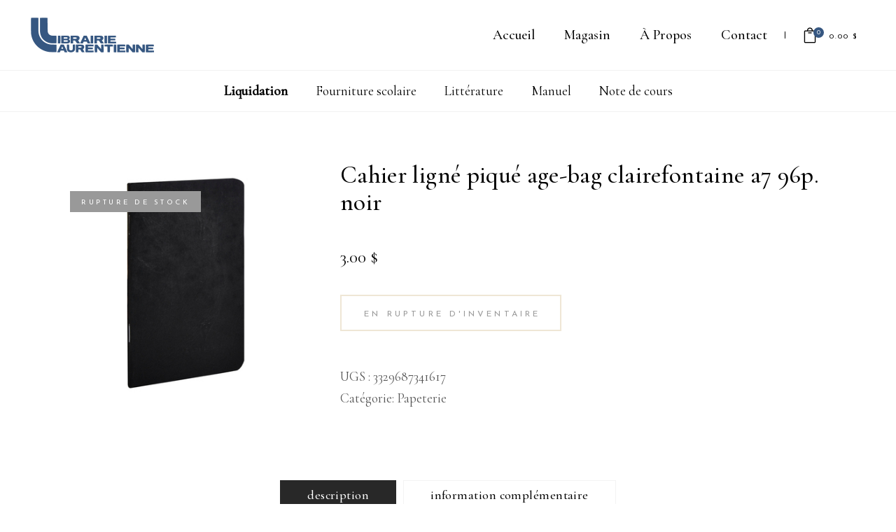

--- FILE ---
content_type: text/html; charset=UTF-8
request_url: https://librairielaurentienne.com/produit/cahier-ligne-pique-age-bag-clairefontaine-a6-96p-noir/
body_size: 16538
content:
<!DOCTYPE html>
<html lang="fr-CA">
<head>
			
		<meta charset="UTF-8"/>
		<link rel="profile" href="https://gmpg.org/xfn/11"/>
			
				<meta name="viewport" content="width=device-width,initial-scale=1,user-scalable=yes">
		<title>CAHIER LIGNÉ PIQUÉ AGE-BAG CLAIREFONTAINE A7 96P. NOIR &#8211; Librairie Laurentienne</title>
<meta name='robots' content='max-image-preview:large' />
<script id="cookieyes" type="text/javascript" src="https://cdn-cookieyes.com/client_data/020e35f6d00c0725abff006f/script.js"></script><link rel='dns-prefetch' href='//www.google.com' />
<link rel='dns-prefetch' href='//fonts.googleapis.com' />
<link rel="alternate" type="application/rss+xml" title="Librairie Laurentienne &raquo; Flux" href="https://librairielaurentienne.com/feed/" />
<link rel="alternate" type="application/rss+xml" title="Librairie Laurentienne &raquo; Flux des commentaires" href="https://librairielaurentienne.com/comments/feed/" />
<script type="text/javascript">
/* <![CDATA[ */
window._wpemojiSettings = {"baseUrl":"https:\/\/s.w.org\/images\/core\/emoji\/15.0.3\/72x72\/","ext":".png","svgUrl":"https:\/\/s.w.org\/images\/core\/emoji\/15.0.3\/svg\/","svgExt":".svg","source":{"concatemoji":"https:\/\/librairielaurentienne.com\/wp-includes\/js\/wp-emoji-release.min.js?ver=6.5.7"}};
/*! This file is auto-generated */
!function(i,n){var o,s,e;function c(e){try{var t={supportTests:e,timestamp:(new Date).valueOf()};sessionStorage.setItem(o,JSON.stringify(t))}catch(e){}}function p(e,t,n){e.clearRect(0,0,e.canvas.width,e.canvas.height),e.fillText(t,0,0);var t=new Uint32Array(e.getImageData(0,0,e.canvas.width,e.canvas.height).data),r=(e.clearRect(0,0,e.canvas.width,e.canvas.height),e.fillText(n,0,0),new Uint32Array(e.getImageData(0,0,e.canvas.width,e.canvas.height).data));return t.every(function(e,t){return e===r[t]})}function u(e,t,n){switch(t){case"flag":return n(e,"\ud83c\udff3\ufe0f\u200d\u26a7\ufe0f","\ud83c\udff3\ufe0f\u200b\u26a7\ufe0f")?!1:!n(e,"\ud83c\uddfa\ud83c\uddf3","\ud83c\uddfa\u200b\ud83c\uddf3")&&!n(e,"\ud83c\udff4\udb40\udc67\udb40\udc62\udb40\udc65\udb40\udc6e\udb40\udc67\udb40\udc7f","\ud83c\udff4\u200b\udb40\udc67\u200b\udb40\udc62\u200b\udb40\udc65\u200b\udb40\udc6e\u200b\udb40\udc67\u200b\udb40\udc7f");case"emoji":return!n(e,"\ud83d\udc26\u200d\u2b1b","\ud83d\udc26\u200b\u2b1b")}return!1}function f(e,t,n){var r="undefined"!=typeof WorkerGlobalScope&&self instanceof WorkerGlobalScope?new OffscreenCanvas(300,150):i.createElement("canvas"),a=r.getContext("2d",{willReadFrequently:!0}),o=(a.textBaseline="top",a.font="600 32px Arial",{});return e.forEach(function(e){o[e]=t(a,e,n)}),o}function t(e){var t=i.createElement("script");t.src=e,t.defer=!0,i.head.appendChild(t)}"undefined"!=typeof Promise&&(o="wpEmojiSettingsSupports",s=["flag","emoji"],n.supports={everything:!0,everythingExceptFlag:!0},e=new Promise(function(e){i.addEventListener("DOMContentLoaded",e,{once:!0})}),new Promise(function(t){var n=function(){try{var e=JSON.parse(sessionStorage.getItem(o));if("object"==typeof e&&"number"==typeof e.timestamp&&(new Date).valueOf()<e.timestamp+604800&&"object"==typeof e.supportTests)return e.supportTests}catch(e){}return null}();if(!n){if("undefined"!=typeof Worker&&"undefined"!=typeof OffscreenCanvas&&"undefined"!=typeof URL&&URL.createObjectURL&&"undefined"!=typeof Blob)try{var e="postMessage("+f.toString()+"("+[JSON.stringify(s),u.toString(),p.toString()].join(",")+"));",r=new Blob([e],{type:"text/javascript"}),a=new Worker(URL.createObjectURL(r),{name:"wpTestEmojiSupports"});return void(a.onmessage=function(e){c(n=e.data),a.terminate(),t(n)})}catch(e){}c(n=f(s,u,p))}t(n)}).then(function(e){for(var t in e)n.supports[t]=e[t],n.supports.everything=n.supports.everything&&n.supports[t],"flag"!==t&&(n.supports.everythingExceptFlag=n.supports.everythingExceptFlag&&n.supports[t]);n.supports.everythingExceptFlag=n.supports.everythingExceptFlag&&!n.supports.flag,n.DOMReady=!1,n.readyCallback=function(){n.DOMReady=!0}}).then(function(){return e}).then(function(){var e;n.supports.everything||(n.readyCallback(),(e=n.source||{}).concatemoji?t(e.concatemoji):e.wpemoji&&e.twemoji&&(t(e.twemoji),t(e.wpemoji)))}))}((window,document),window._wpemojiSettings);
/* ]]> */
</script>
<style id='wp-emoji-styles-inline-css' type='text/css'>

	img.wp-smiley, img.emoji {
		display: inline !important;
		border: none !important;
		box-shadow: none !important;
		height: 1em !important;
		width: 1em !important;
		margin: 0 0.07em !important;
		vertical-align: -0.1em !important;
		background: none !important;
		padding: 0 !important;
	}
</style>
<link rel='stylesheet' id='wp-block-library-css' href='https://librairielaurentienne.com/wp-includes/css/dist/block-library/style.min.css?ver=6.5.7' type='text/css' media='all' />
<style id='classic-theme-styles-inline-css' type='text/css'>
/*! This file is auto-generated */
.wp-block-button__link{color:#fff;background-color:#32373c;border-radius:9999px;box-shadow:none;text-decoration:none;padding:calc(.667em + 2px) calc(1.333em + 2px);font-size:1.125em}.wp-block-file__button{background:#32373c;color:#fff;text-decoration:none}
</style>
<style id='global-styles-inline-css' type='text/css'>
body{--wp--preset--color--black: #000000;--wp--preset--color--cyan-bluish-gray: #abb8c3;--wp--preset--color--white: #ffffff;--wp--preset--color--pale-pink: #f78da7;--wp--preset--color--vivid-red: #cf2e2e;--wp--preset--color--luminous-vivid-orange: #ff6900;--wp--preset--color--luminous-vivid-amber: #fcb900;--wp--preset--color--light-green-cyan: #7bdcb5;--wp--preset--color--vivid-green-cyan: #00d084;--wp--preset--color--pale-cyan-blue: #8ed1fc;--wp--preset--color--vivid-cyan-blue: #0693e3;--wp--preset--color--vivid-purple: #9b51e0;--wp--preset--gradient--vivid-cyan-blue-to-vivid-purple: linear-gradient(135deg,rgba(6,147,227,1) 0%,rgb(155,81,224) 100%);--wp--preset--gradient--light-green-cyan-to-vivid-green-cyan: linear-gradient(135deg,rgb(122,220,180) 0%,rgb(0,208,130) 100%);--wp--preset--gradient--luminous-vivid-amber-to-luminous-vivid-orange: linear-gradient(135deg,rgba(252,185,0,1) 0%,rgba(255,105,0,1) 100%);--wp--preset--gradient--luminous-vivid-orange-to-vivid-red: linear-gradient(135deg,rgba(255,105,0,1) 0%,rgb(207,46,46) 100%);--wp--preset--gradient--very-light-gray-to-cyan-bluish-gray: linear-gradient(135deg,rgb(238,238,238) 0%,rgb(169,184,195) 100%);--wp--preset--gradient--cool-to-warm-spectrum: linear-gradient(135deg,rgb(74,234,220) 0%,rgb(151,120,209) 20%,rgb(207,42,186) 40%,rgb(238,44,130) 60%,rgb(251,105,98) 80%,rgb(254,248,76) 100%);--wp--preset--gradient--blush-light-purple: linear-gradient(135deg,rgb(255,206,236) 0%,rgb(152,150,240) 100%);--wp--preset--gradient--blush-bordeaux: linear-gradient(135deg,rgb(254,205,165) 0%,rgb(254,45,45) 50%,rgb(107,0,62) 100%);--wp--preset--gradient--luminous-dusk: linear-gradient(135deg,rgb(255,203,112) 0%,rgb(199,81,192) 50%,rgb(65,88,208) 100%);--wp--preset--gradient--pale-ocean: linear-gradient(135deg,rgb(255,245,203) 0%,rgb(182,227,212) 50%,rgb(51,167,181) 100%);--wp--preset--gradient--electric-grass: linear-gradient(135deg,rgb(202,248,128) 0%,rgb(113,206,126) 100%);--wp--preset--gradient--midnight: linear-gradient(135deg,rgb(2,3,129) 0%,rgb(40,116,252) 100%);--wp--preset--font-size--small: 13px;--wp--preset--font-size--medium: 20px;--wp--preset--font-size--large: 36px;--wp--preset--font-size--x-large: 42px;--wp--preset--font-family--inter: "Inter", sans-serif;--wp--preset--font-family--cardo: Cardo;--wp--preset--spacing--20: 0.44rem;--wp--preset--spacing--30: 0.67rem;--wp--preset--spacing--40: 1rem;--wp--preset--spacing--50: 1.5rem;--wp--preset--spacing--60: 2.25rem;--wp--preset--spacing--70: 3.38rem;--wp--preset--spacing--80: 5.06rem;--wp--preset--shadow--natural: 6px 6px 9px rgba(0, 0, 0, 0.2);--wp--preset--shadow--deep: 12px 12px 50px rgba(0, 0, 0, 0.4);--wp--preset--shadow--sharp: 6px 6px 0px rgba(0, 0, 0, 0.2);--wp--preset--shadow--outlined: 6px 6px 0px -3px rgba(255, 255, 255, 1), 6px 6px rgba(0, 0, 0, 1);--wp--preset--shadow--crisp: 6px 6px 0px rgba(0, 0, 0, 1);}:where(.is-layout-flex){gap: 0.5em;}:where(.is-layout-grid){gap: 0.5em;}body .is-layout-flex{display: flex;}body .is-layout-flex{flex-wrap: wrap;align-items: center;}body .is-layout-flex > *{margin: 0;}body .is-layout-grid{display: grid;}body .is-layout-grid > *{margin: 0;}:where(.wp-block-columns.is-layout-flex){gap: 2em;}:where(.wp-block-columns.is-layout-grid){gap: 2em;}:where(.wp-block-post-template.is-layout-flex){gap: 1.25em;}:where(.wp-block-post-template.is-layout-grid){gap: 1.25em;}.has-black-color{color: var(--wp--preset--color--black) !important;}.has-cyan-bluish-gray-color{color: var(--wp--preset--color--cyan-bluish-gray) !important;}.has-white-color{color: var(--wp--preset--color--white) !important;}.has-pale-pink-color{color: var(--wp--preset--color--pale-pink) !important;}.has-vivid-red-color{color: var(--wp--preset--color--vivid-red) !important;}.has-luminous-vivid-orange-color{color: var(--wp--preset--color--luminous-vivid-orange) !important;}.has-luminous-vivid-amber-color{color: var(--wp--preset--color--luminous-vivid-amber) !important;}.has-light-green-cyan-color{color: var(--wp--preset--color--light-green-cyan) !important;}.has-vivid-green-cyan-color{color: var(--wp--preset--color--vivid-green-cyan) !important;}.has-pale-cyan-blue-color{color: var(--wp--preset--color--pale-cyan-blue) !important;}.has-vivid-cyan-blue-color{color: var(--wp--preset--color--vivid-cyan-blue) !important;}.has-vivid-purple-color{color: var(--wp--preset--color--vivid-purple) !important;}.has-black-background-color{background-color: var(--wp--preset--color--black) !important;}.has-cyan-bluish-gray-background-color{background-color: var(--wp--preset--color--cyan-bluish-gray) !important;}.has-white-background-color{background-color: var(--wp--preset--color--white) !important;}.has-pale-pink-background-color{background-color: var(--wp--preset--color--pale-pink) !important;}.has-vivid-red-background-color{background-color: var(--wp--preset--color--vivid-red) !important;}.has-luminous-vivid-orange-background-color{background-color: var(--wp--preset--color--luminous-vivid-orange) !important;}.has-luminous-vivid-amber-background-color{background-color: var(--wp--preset--color--luminous-vivid-amber) !important;}.has-light-green-cyan-background-color{background-color: var(--wp--preset--color--light-green-cyan) !important;}.has-vivid-green-cyan-background-color{background-color: var(--wp--preset--color--vivid-green-cyan) !important;}.has-pale-cyan-blue-background-color{background-color: var(--wp--preset--color--pale-cyan-blue) !important;}.has-vivid-cyan-blue-background-color{background-color: var(--wp--preset--color--vivid-cyan-blue) !important;}.has-vivid-purple-background-color{background-color: var(--wp--preset--color--vivid-purple) !important;}.has-black-border-color{border-color: var(--wp--preset--color--black) !important;}.has-cyan-bluish-gray-border-color{border-color: var(--wp--preset--color--cyan-bluish-gray) !important;}.has-white-border-color{border-color: var(--wp--preset--color--white) !important;}.has-pale-pink-border-color{border-color: var(--wp--preset--color--pale-pink) !important;}.has-vivid-red-border-color{border-color: var(--wp--preset--color--vivid-red) !important;}.has-luminous-vivid-orange-border-color{border-color: var(--wp--preset--color--luminous-vivid-orange) !important;}.has-luminous-vivid-amber-border-color{border-color: var(--wp--preset--color--luminous-vivid-amber) !important;}.has-light-green-cyan-border-color{border-color: var(--wp--preset--color--light-green-cyan) !important;}.has-vivid-green-cyan-border-color{border-color: var(--wp--preset--color--vivid-green-cyan) !important;}.has-pale-cyan-blue-border-color{border-color: var(--wp--preset--color--pale-cyan-blue) !important;}.has-vivid-cyan-blue-border-color{border-color: var(--wp--preset--color--vivid-cyan-blue) !important;}.has-vivid-purple-border-color{border-color: var(--wp--preset--color--vivid-purple) !important;}.has-vivid-cyan-blue-to-vivid-purple-gradient-background{background: var(--wp--preset--gradient--vivid-cyan-blue-to-vivid-purple) !important;}.has-light-green-cyan-to-vivid-green-cyan-gradient-background{background: var(--wp--preset--gradient--light-green-cyan-to-vivid-green-cyan) !important;}.has-luminous-vivid-amber-to-luminous-vivid-orange-gradient-background{background: var(--wp--preset--gradient--luminous-vivid-amber-to-luminous-vivid-orange) !important;}.has-luminous-vivid-orange-to-vivid-red-gradient-background{background: var(--wp--preset--gradient--luminous-vivid-orange-to-vivid-red) !important;}.has-very-light-gray-to-cyan-bluish-gray-gradient-background{background: var(--wp--preset--gradient--very-light-gray-to-cyan-bluish-gray) !important;}.has-cool-to-warm-spectrum-gradient-background{background: var(--wp--preset--gradient--cool-to-warm-spectrum) !important;}.has-blush-light-purple-gradient-background{background: var(--wp--preset--gradient--blush-light-purple) !important;}.has-blush-bordeaux-gradient-background{background: var(--wp--preset--gradient--blush-bordeaux) !important;}.has-luminous-dusk-gradient-background{background: var(--wp--preset--gradient--luminous-dusk) !important;}.has-pale-ocean-gradient-background{background: var(--wp--preset--gradient--pale-ocean) !important;}.has-electric-grass-gradient-background{background: var(--wp--preset--gradient--electric-grass) !important;}.has-midnight-gradient-background{background: var(--wp--preset--gradient--midnight) !important;}.has-small-font-size{font-size: var(--wp--preset--font-size--small) !important;}.has-medium-font-size{font-size: var(--wp--preset--font-size--medium) !important;}.has-large-font-size{font-size: var(--wp--preset--font-size--large) !important;}.has-x-large-font-size{font-size: var(--wp--preset--font-size--x-large) !important;}
.wp-block-navigation a:where(:not(.wp-element-button)){color: inherit;}
:where(.wp-block-post-template.is-layout-flex){gap: 1.25em;}:where(.wp-block-post-template.is-layout-grid){gap: 1.25em;}
:where(.wp-block-columns.is-layout-flex){gap: 2em;}:where(.wp-block-columns.is-layout-grid){gap: 2em;}
.wp-block-pullquote{font-size: 1.5em;line-height: 1.6;}
</style>
<link rel='stylesheet' id='contact-form-7-css' href='https://librairielaurentienne.com/wp-content/plugins/contact-form-7/includes/css/styles.css?ver=5.9.8' type='text/css' media='all' />
<style id='woocommerce-inline-inline-css' type='text/css'>
.woocommerce form .form-row .required { visibility: visible; }
</style>
<link rel='stylesheet' id='chapterone-mikado-default-style-css' href='https://librairielaurentienne.com/wp-content/themes/chapterone/style.css?ver=6.5.7' type='text/css' media='all' />
<link rel='stylesheet' id='chapterone-mikado-modules-css' href='https://librairielaurentienne.com/wp-content/themes/chapterone/assets/css/modules.min.css?ver=6.5.7' type='text/css' media='all' />
<link rel='stylesheet' id='chapterone-mikado-dripicons-css' href='https://librairielaurentienne.com/wp-content/themes/chapterone/framework/lib/icons-pack/dripicons/dripicons.css?ver=6.5.7' type='text/css' media='all' />
<link rel='stylesheet' id='chapterone-mikado-font_elegant-css' href='https://librairielaurentienne.com/wp-content/themes/chapterone/framework/lib/icons-pack/elegant-icons/style.min.css?ver=6.5.7' type='text/css' media='all' />
<link rel='stylesheet' id='chapterone-mikado-font_awesome-css' href='https://librairielaurentienne.com/wp-content/themes/chapterone/framework/lib/icons-pack/font-awesome/css/fontawesome-all.min.css?ver=6.5.7' type='text/css' media='all' />
<link rel='stylesheet' id='chapterone-mikado-ion_icons-css' href='https://librairielaurentienne.com/wp-content/themes/chapterone/framework/lib/icons-pack/ion-icons/css/ionicons.min.css?ver=6.5.7' type='text/css' media='all' />
<link rel='stylesheet' id='chapterone-mikado-linea_icons-css' href='https://librairielaurentienne.com/wp-content/themes/chapterone/framework/lib/icons-pack/linea-icons/style.css?ver=6.5.7' type='text/css' media='all' />
<link rel='stylesheet' id='chapterone-mikado-linear_icons-css' href='https://librairielaurentienne.com/wp-content/themes/chapterone/framework/lib/icons-pack/linear-icons/style.css?ver=6.5.7' type='text/css' media='all' />
<link rel='stylesheet' id='chapterone-mikado-simple_line_icons-css' href='https://librairielaurentienne.com/wp-content/themes/chapterone/framework/lib/icons-pack/simple-line-icons/simple-line-icons.css?ver=6.5.7' type='text/css' media='all' />
<link rel='stylesheet' id='mediaelement-css' href='https://librairielaurentienne.com/wp-includes/js/mediaelement/mediaelementplayer-legacy.min.css?ver=4.2.17' type='text/css' media='all' />
<link rel='stylesheet' id='wp-mediaelement-css' href='https://librairielaurentienne.com/wp-includes/js/mediaelement/wp-mediaelement.min.css?ver=6.5.7' type='text/css' media='all' />
<link rel='stylesheet' id='chapterone-mikado-woo-css' href='https://librairielaurentienne.com/wp-content/themes/chapterone/assets/css/woocommerce.min.css?ver=6.5.7' type='text/css' media='all' />
<style id='chapterone-mikado-woo-inline-css' type='text/css'>
.postid-32770 .mkdf-content .mkdf-content-inner > .mkdf-container > .mkdf-container-inner, .postid-32770 .mkdf-content .mkdf-content-inner > .mkdf-full-width > .mkdf-full-width-inner { padding: 80px 0px 80px 0px;}@media only screen and (max-width: 1024px) {.postid-32770 .mkdf-content .mkdf-content-inner > .mkdf-container > .mkdf-container-inner, .postid-32770 .mkdf-content .mkdf-content-inner > .mkdf-full-width > .mkdf-full-width-inner { padding: 80px 0px 80px 0px;}}.postid-32770 .mkdf-content .mkdf-content-inner > .mkdf-container > .mkdf-container-inner, .postid-32770 .mkdf-content .mkdf-content-inner > .mkdf-full-width > .mkdf-full-width-inner { padding: 80px 0px 80px 0px;}@media only screen and (max-width: 1024px) {.postid-32770 .mkdf-content .mkdf-content-inner > .mkdf-container > .mkdf-container-inner, .postid-32770 .mkdf-content .mkdf-content-inner > .mkdf-full-width > .mkdf-full-width-inner { padding: 80px 0px 80px 0px;}}@media only screen and (max-width: 1024px) {.postid-10 .mkdf-title-holder, .postid-10 .mkdf-title-holder .mkdf-title-wrapper { height: 200px !important;}}
</style>
<link rel='stylesheet' id='chapterone-mikado-woo-responsive-css' href='https://librairielaurentienne.com/wp-content/themes/chapterone/assets/css/woocommerce-responsive.min.css?ver=6.5.7' type='text/css' media='all' />
<link rel='stylesheet' id='chapterone-mikado-style-dynamic-css' href='https://librairielaurentienne.com/wp-content/themes/chapterone/assets/css/style_dynamic.css?ver=1630336722' type='text/css' media='all' />
<link rel='stylesheet' id='chapterone-mikado-modules-responsive-css' href='https://librairielaurentienne.com/wp-content/themes/chapterone/assets/css/modules-responsive.min.css?ver=6.5.7' type='text/css' media='all' />
<link rel='stylesheet' id='chapterone-mikado-style-dynamic-responsive-css' href='https://librairielaurentienne.com/wp-content/themes/chapterone/assets/css/style_dynamic_responsive.css?ver=1630336722' type='text/css' media='all' />
<link rel='stylesheet' id='chapterone-mikado-google-fonts-css' href='https://fonts.googleapis.com/css?family=Cormorant+Garamond%3A300%2C400%2C500%7CJosefin+Sans%3A300%2C400%2C500&#038;subset=latin-ext&#038;ver=1.0.0' type='text/css' media='all' />
<link rel='stylesheet' id='wc-realex-redirect-css' href='https://librairielaurentienne.com/wp-content/plugins/woocommerce-gateway-realex-redirect/assets/css/frontend/wc-realex-redirect.min.css?ver=3.0.1' type='text/css' media='all' />
<!--[if lt IE 9]>
<link rel='stylesheet' id='vc_lte_ie9-css' href='https://librairielaurentienne.com/wp-content/plugins/js_composer/assets/css/vc_lte_ie9.min.css?ver=6.0.5' type='text/css' media='screen' />
<![endif]-->
<link rel='stylesheet' id='chapterone-mikado-child-style-css' href='https://librairielaurentienne.com/wp-content/themes/chapterone-child/style.css?ver=6.5.7' type='text/css' media='all' />
<link rel='stylesheet' id='chapterone-mikado-child-modules-css' href='https://librairielaurentienne.com/wp-content/themes/chapterone-child/assets/css/modules.css?ver=6.5.7' type='text/css' media='all' />
<link rel='stylesheet' id='chapterone-mikado-child-woocommerce-css' href='https://librairielaurentienne.com/wp-content/themes/chapterone-child/assets/css/woocommerce.css?ver=6.5.7' type='text/css' media='all' />
<link rel='stylesheet' id='chapterone-mikado-child-custom-css' href='https://librairielaurentienne.com/wp-content/themes/chapterone-child/assets/css/custom.css?ver=6.5.7' type='text/css' media='all' />
<link rel='stylesheet' id='chapterone-mikado-child-secondary-menu-css' href='https://librairielaurentienne.com/wp-content/themes/chapterone-child/assets/css/secondary-menu.css?ver=6.5.7' type='text/css' media='all' />
<script type="text/javascript" src="https://librairielaurentienne.com/wp-includes/js/jquery/jquery.min.js?ver=3.7.1" id="jquery-core-js"></script>
<script type="text/javascript" src="https://librairielaurentienne.com/wp-includes/js/jquery/jquery-migrate.min.js?ver=3.4.1" id="jquery-migrate-js"></script>
<script type="text/javascript" src="https://librairielaurentienne.com/wp-content/plugins/recaptcha-woo/js/rcfwc.js?ver=1.0" id="rcfwc-js-js" defer="defer" data-wp-strategy="defer"></script>
<script type="text/javascript" src="https://www.google.com/recaptcha/api.js?hl=fr_CA" id="recaptcha-js" defer="defer" data-wp-strategy="defer"></script>
<script type="text/javascript" src="https://librairielaurentienne.com/wp-content/plugins/woocommerce/assets/js/jquery-blockui/jquery.blockUI.min.js?ver=2.7.0-wc.9.2.3" id="jquery-blockui-js" data-wp-strategy="defer"></script>
<script type="text/javascript" id="wc-add-to-cart-js-extra">
/* <![CDATA[ */
var wc_add_to_cart_params = {"ajax_url":"\/wp-admin\/admin-ajax.php","wc_ajax_url":"\/?wc-ajax=%%endpoint%%","i18n_view_cart":"Voir le panier","cart_url":"https:\/\/librairielaurentienne.com\/panier\/","is_cart":"","cart_redirect_after_add":"no"};
/* ]]> */
</script>
<script type="text/javascript" src="https://librairielaurentienne.com/wp-content/plugins/woocommerce/assets/js/frontend/add-to-cart.min.js?ver=9.2.3" id="wc-add-to-cart-js" data-wp-strategy="defer"></script>
<script type="text/javascript" id="wc-single-product-js-extra">
/* <![CDATA[ */
var wc_single_product_params = {"i18n_required_rating_text":"Veuillez s\u00e9lectionner un classement","review_rating_required":"yes","flexslider":{"rtl":false,"animation":"slide","smoothHeight":true,"directionNav":false,"controlNav":"thumbnails","slideshow":false,"animationSpeed":500,"animationLoop":false,"allowOneSlide":false},"zoom_enabled":"","zoom_options":[],"photoswipe_enabled":"","photoswipe_options":{"shareEl":false,"closeOnScroll":false,"history":false,"hideAnimationDuration":0,"showAnimationDuration":0},"flexslider_enabled":""};
/* ]]> */
</script>
<script type="text/javascript" src="https://librairielaurentienne.com/wp-content/plugins/woocommerce/assets/js/frontend/single-product.min.js?ver=9.2.3" id="wc-single-product-js" defer="defer" data-wp-strategy="defer"></script>
<script type="text/javascript" src="https://librairielaurentienne.com/wp-content/plugins/woocommerce/assets/js/js-cookie/js.cookie.min.js?ver=2.1.4-wc.9.2.3" id="js-cookie-js" defer="defer" data-wp-strategy="defer"></script>
<script type="text/javascript" id="woocommerce-js-extra">
/* <![CDATA[ */
var woocommerce_params = {"ajax_url":"\/wp-admin\/admin-ajax.php","wc_ajax_url":"\/?wc-ajax=%%endpoint%%"};
/* ]]> */
</script>
<script type="text/javascript" src="https://librairielaurentienne.com/wp-content/plugins/woocommerce/assets/js/frontend/woocommerce.min.js?ver=9.2.3" id="woocommerce-js" defer="defer" data-wp-strategy="defer"></script>
<script type="text/javascript" src="https://librairielaurentienne.com/wp-content/plugins/js_composer/assets/js/vendors/woocommerce-add-to-cart.js?ver=6.0.5" id="vc_woocommerce-add-to-cart-js-js"></script>
<script type="text/javascript" src="https://librairielaurentienne.com/wp-content/plugins/woocommerce/assets/js/select2/select2.full.min.js?ver=4.0.3-wc.9.2.3" id="select2-js" defer="defer" data-wp-strategy="defer"></script>
<link rel="https://api.w.org/" href="https://librairielaurentienne.com/wp-json/" /><link rel="alternate" type="application/json" href="https://librairielaurentienne.com/wp-json/wp/v2/product/32770" /><link rel="EditURI" type="application/rsd+xml" title="RSD" href="https://librairielaurentienne.com/xmlrpc.php?rsd" />
<meta name="generator" content="WordPress 6.5.7" />
<meta name="generator" content="WooCommerce 9.2.3" />
<link rel="canonical" href="https://librairielaurentienne.com/produit/cahier-ligne-pique-age-bag-clairefontaine-a6-96p-noir/" />
<link rel='shortlink' href='https://librairielaurentienne.com/?p=32770' />
<link rel="alternate" type="application/json+oembed" href="https://librairielaurentienne.com/wp-json/oembed/1.0/embed?url=https%3A%2F%2Flibrairielaurentienne.com%2Fproduit%2Fcahier-ligne-pique-age-bag-clairefontaine-a6-96p-noir%2F" />
<link rel="alternate" type="text/xml+oembed" href="https://librairielaurentienne.com/wp-json/oembed/1.0/embed?url=https%3A%2F%2Flibrairielaurentienne.com%2Fproduit%2Fcahier-ligne-pique-age-bag-clairefontaine-a6-96p-noir%2F&#038;format=xml" />
	<noscript><style>.woocommerce-product-gallery{ opacity: 1 !important; }</style></noscript>
	<meta name="generator" content="Powered by WPBakery Page Builder - drag and drop page builder for WordPress."/>
<meta name="generator" content="Powered by Slider Revolution 6.5.11 - responsive, Mobile-Friendly Slider Plugin for WordPress with comfortable drag and drop interface." />
<style id='wp-fonts-local' type='text/css'>
@font-face{font-family:Inter;font-style:normal;font-weight:300 900;font-display:fallback;src:url('https://librairielaurentienne.com/wp-content/plugins/woocommerce/assets/fonts/Inter-VariableFont_slnt,wght.woff2') format('woff2');font-stretch:normal;}
@font-face{font-family:Cardo;font-style:normal;font-weight:400;font-display:fallback;src:url('https://librairielaurentienne.com/wp-content/plugins/woocommerce/assets/fonts/cardo_normal_400.woff2') format('woff2');}
</style>
<link rel="icon" href="https://librairielaurentienne.com/wp-content/uploads/2020/07/cropped-LogoLibrairieLaurentienne-365781_516x516-32x32.png" sizes="32x32" />
<link rel="icon" href="https://librairielaurentienne.com/wp-content/uploads/2020/07/cropped-LogoLibrairieLaurentienne-365781_516x516-192x192.png" sizes="192x192" />
<link rel="apple-touch-icon" href="https://librairielaurentienne.com/wp-content/uploads/2020/07/cropped-LogoLibrairieLaurentienne-365781_516x516-180x180.png" />
<meta name="msapplication-TileImage" content="https://librairielaurentienne.com/wp-content/uploads/2020/07/cropped-LogoLibrairieLaurentienne-365781_516x516-270x270.png" />
<script type="text/javascript">function setREVStartSize(e){
			//window.requestAnimationFrame(function() {				 
				window.RSIW = window.RSIW===undefined ? window.innerWidth : window.RSIW;	
				window.RSIH = window.RSIH===undefined ? window.innerHeight : window.RSIH;	
				try {								
					var pw = document.getElementById(e.c).parentNode.offsetWidth,
						newh;
					pw = pw===0 || isNaN(pw) ? window.RSIW : pw;
					e.tabw = e.tabw===undefined ? 0 : parseInt(e.tabw);
					e.thumbw = e.thumbw===undefined ? 0 : parseInt(e.thumbw);
					e.tabh = e.tabh===undefined ? 0 : parseInt(e.tabh);
					e.thumbh = e.thumbh===undefined ? 0 : parseInt(e.thumbh);
					e.tabhide = e.tabhide===undefined ? 0 : parseInt(e.tabhide);
					e.thumbhide = e.thumbhide===undefined ? 0 : parseInt(e.thumbhide);
					e.mh = e.mh===undefined || e.mh=="" || e.mh==="auto" ? 0 : parseInt(e.mh,0);		
					if(e.layout==="fullscreen" || e.l==="fullscreen") 						
						newh = Math.max(e.mh,window.RSIH);					
					else{					
						e.gw = Array.isArray(e.gw) ? e.gw : [e.gw];
						for (var i in e.rl) if (e.gw[i]===undefined || e.gw[i]===0) e.gw[i] = e.gw[i-1];					
						e.gh = e.el===undefined || e.el==="" || (Array.isArray(e.el) && e.el.length==0)? e.gh : e.el;
						e.gh = Array.isArray(e.gh) ? e.gh : [e.gh];
						for (var i in e.rl) if (e.gh[i]===undefined || e.gh[i]===0) e.gh[i] = e.gh[i-1];
											
						var nl = new Array(e.rl.length),
							ix = 0,						
							sl;					
						e.tabw = e.tabhide>=pw ? 0 : e.tabw;
						e.thumbw = e.thumbhide>=pw ? 0 : e.thumbw;
						e.tabh = e.tabhide>=pw ? 0 : e.tabh;
						e.thumbh = e.thumbhide>=pw ? 0 : e.thumbh;					
						for (var i in e.rl) nl[i] = e.rl[i]<window.RSIW ? 0 : e.rl[i];
						sl = nl[0];									
						for (var i in nl) if (sl>nl[i] && nl[i]>0) { sl = nl[i]; ix=i;}															
						var m = pw>(e.gw[ix]+e.tabw+e.thumbw) ? 1 : (pw-(e.tabw+e.thumbw)) / (e.gw[ix]);					
						newh =  (e.gh[ix] * m) + (e.tabh + e.thumbh);
					}
					var el = document.getElementById(e.c);
					if (el!==null && el) el.style.height = newh+"px";					
					el = document.getElementById(e.c+"_wrapper");
					if (el!==null && el) {
						el.style.height = newh+"px";
						el.style.display = "block";
					}
				} catch(e){
					console.log("Failure at Presize of Slider:" + e)
				}					   
			//});
		  };</script>
<noscript><style> .wpb_animate_when_almost_visible { opacity: 1; }</style></noscript>

<script async src="https://www.googletagmanager.com/gtag/js?id=UA-176678337-1%22%3E"></script>
<script>
  window.dataLayer = window.dataLayer || [];
  function gtag(){dataLayer.push(arguments);}
  gtag('js', new Date());

  gtag('config', 'UA-176678337-1');
</script>

</head>
<body data-rsssl=1 class="product-template-default single single-product postid-32770 theme-chapterone chapterone-core-1.0 woocommerce woocommerce-page woocommerce-no-js chapterone child-child-ver-1.0.0 chapterone-ver-1.5 mkdf-grid-1300 mkdf-empty-google-api mkdf-wide-dropdown-menu-content-in-grid mkdf-fixed-on-scroll mkdf-dropdown-animate-height mkdf-header-standard mkdf-menu-area-shadow-disable mkdf-menu-area-in-grid-shadow-disable mkdf-menu-area-border-disable mkdf-menu-area-in-grid-border-disable mkdf-logo-area-border-disable mkdf-logo-area-in-grid-border-disable mkdf-header-vertical-shadow-disable mkdf-header-vertical-border-disable mkdf-side-menu-slide-from-right mkdf-woocommerce-page mkdf-woo-single-page mkdf-woocommerce-columns-6 mkdf-woo-normal-space mkdf-woo-pl-info-below-image mkdf-woo-single-thumb-below-image mkdf-woo-single-has-pretty-photo mkdf-default-mobile-header mkdf-sticky-up-mobile-header mkdf-slide-from-header-bottom wpb-js-composer js-comp-ver-6.0.5 vc_responsive" itemscope itemtype="https://schema.org/WebPage">
<div class="mkdf-wrapper">
	<div class="mkdf-wrapper-inner">
		
<header class="mkdf-page-header test">
	
			<div class="mkdf-fixed-wrapper">
		
		<div class="mkdf-menu-area mkdf-menu-right">
			
			
				<div class="mkdf-vertical-align-containers">
					<div class="mkdf-position-left">
						<!--
				 -->
						<div class="mkdf-position-left-inner">
							
	
	<div class="mkdf-logo-wrapper">
		<a itemprop="url"
		   href="https://librairielaurentienne.com/" style="height: 50px;">
			<img itemprop="image" class="mkdf-normal-logo"
			     src="https://librairielaurentienne.com/wp-content/uploads/2020/07/LibrairieLaurentienne-365781_352x100.png" width="352" height="100"  alt="logo"/>
			<img itemprop="image" class="mkdf-dark-logo"
			                                                  src="https://librairielaurentienne.com/wp-content/uploads/2020/07/LibrairieLaurentienne-ffffff_352x100.png" width="352" height="100"  alt="dark logo"/>			<img itemprop="image" class="mkdf-light-logo"
			                                                   src="https://librairielaurentienne.com/wp-content/uploads/2020/07/LogoLibrairieLaurentienne-365781_100x100.png" width="100" height="100"  alt="light logo"/>		</a>
	</div>

													</div>
					</div>
										<div class="mkdf-position-right">
						<!--
				 -->
						<div class="mkdf-position-right-inner">
																
	<nav class="mkdf-main-menu mkdf-drop-down mkdf-default-nav">
		<ul id="menu-laurentienne" class="clearfix"><li id="nav-menu-item-2723" class="menu-item menu-item-type-post_type menu-item-object-page menu-item-home  narrow"><a href="https://librairielaurentienne.com/" class=""><span class="item_outer"><span class="item_text">Accueil</span></span></a></li>
<li id="nav-menu-item-2722" class="menu-item menu-item-type-post_type menu-item-object-page current_page_parent  narrow"><a href="https://librairielaurentienne.com/magasin/" class=""><span class="item_outer"><span class="item_text">Magasin</span></span></a></li>
<li id="nav-menu-item-2762" class="menu-item menu-item-type-post_type menu-item-object-page  narrow"><a href="https://librairielaurentienne.com/a-propos/" class=""><span class="item_outer"><span class="item_text">À Propos</span></span></a></li>
<li id="nav-menu-item-2721" class="menu-item menu-item-type-post_type menu-item-object-page  narrow"><a href="https://librairielaurentienne.com/contact/" class=""><span class="item_outer"><span class="item_text">Contact</span></span></a></li>
</ul>	</nav>

																	<div class="mkdf-shopping-cart-holder mkdf-widget-border" >
				<div class="mkdf-shopping-cart-inner">
					<a itemprop="url" class="mkdf-header-cart mkdf-header-cart-icon-pack"   href="https://librairielaurentienne.com/panier/">
	<span class="mkdf-sc-opener-icon">
		<span aria-hidden="true" class="mkdf-icon-font-elegant icon_bag_alt "></span>		<span class="mkdf-sc-opener-count">0</span>
	</span>
	<span class="mkdf-sc-opener-total"><span class="woocommerce-Price-amount amount"><bdi>0.00&nbsp;<span class="woocommerce-Price-currencySymbol">&#36;</span></bdi></span></span>
</a>
<div class="mkdf-sc-dropdown">
	<div class="mkdf-sc-dropdown-inner">
		<p class="mkdf-empty-cart">Il n&#039;y a aucun produit dans le panier.</p> 	</div>
</div>
				</div>
			</div>
						
			<a   class="mkdf-search-opener mkdf-icon-has-hover mkdf-widget-border mkdf-search-opener-icon-pack"					href="javascript:void(0)">
	            <span class="mkdf-search-opener-wrapper">
		            <span aria-hidden="true" class="mkdf-icon-font-elegant icon_search " ></span>		            	            </span>
			</a>
					<a class="mkdf-side-menu-button-opener mkdf-icon-has-hover mkdf-widget-border mkdf-side-menu-button-opener-icon-pack" 					href="javascript:void(0)" >
								<span class="mkdf-side-menu-icon">
					<span aria-hidden="true" class="mkdf-icon-font-elegant icon_menu "></span>	            </span>
			</a>
								</div>
					</div>
				</div>

						</div>

				</div>
	
	
	<div class="mkdf-slide-from-header-bottom-holder">
	<form action="https://librairielaurentienne.com/" method="get">
		<div class="mkdf-form-holder">
			<input type="text" placeholder="Recherche" name="s"
			       class="mkdf-search-field" autocomplete="off" required/>
			<button type="submit" class="mkdf-search-submit mkdf-search-submit-icon-pack">
				<span class="mkdf-search-label">GO</span>
			</button>
		</div>
	</form>
</div> 
						<div class="secondary-menu"><h2 class="widgettitle">Catégories de produits</h2>
<ul class="product-categories"><li class="cat-item cat-item-1309"><a href="https://librairielaurentienne.com/categorie/liq/">Liquidation</a></li>
<li class="cat-item cat-item-1300 cat-parent current-cat-parent"><a href="https://librairielaurentienne.com/categorie/fs/">Fourniture scolaire</a><ul class='children'>
<li class="cat-item cat-item-1306"><a href="https://librairielaurentienne.com/categorie/fs/ab/">Articles de bureau</a></li>
<li class="cat-item cat-item-1303"><a href="https://librairielaurentienne.com/categorie/fs/art-fs/">Arts</a></li>
<li class="cat-item cat-item-1301"><a href="https://librairielaurentienne.com/categorie/fs/cr/">Classement et rangement</a></li>
<li class="cat-item cat-item-1305"><a href="https://librairielaurentienne.com/categorie/fs/div/">Divers</a></li>
<li class="cat-item cat-item-1302"><a href="https://librairielaurentienne.com/categorie/fs/ecr/">Écriture</a></li>
<li class="cat-item cat-item-1304 current-cat"><a href="https://librairielaurentienne.com/categorie/fs/pap/">Papeterie</a></li>
<li class="cat-item cat-item-1308"><a href="https://librairielaurentienne.com/categorie/fs/msm-fs/">Sciences, mathématiques et technologies</a></li>
<li class="cat-item cat-item-1307"><a href="https://librairielaurentienne.com/categorie/fs/si-fs/">Soins Infirmiers</a></li>
</ul>
</li>
<li class="cat-item cat-item-1288 cat-parent"><a href="https://librairielaurentienne.com/categorie/lg/">Littérature</a><ul class='children'>
<li class="cat-item cat-item-1290 cat-parent"><a href="https://librairielaurentienne.com/categorie/lg/lin/">Internationnale</a>	<ul class='children'>
<li class="cat-item cat-item-1298"><a href="https://librairielaurentienne.com/categorie/lg/lin/poi/">Poésie internationnale</a></li>
<li class="cat-item cat-item-1297"><a href="https://librairielaurentienne.com/categorie/lg/lin/roi/">Roman internationnal</a></li>
<li class="cat-item cat-item-1299"><a href="https://librairielaurentienne.com/categorie/lg/lin/thi/">Théâtre internationnal</a></li>
	</ul>
</li>
<li class="cat-item cat-item-1291"><a href="https://librairielaurentienne.com/categorie/lg/ref/">Ouvrages de référence et autres</a></li>
<li class="cat-item cat-item-1293"><a href="https://librairielaurentienne.com/categorie/lg/phi/">Philosophie</a></li>
<li class="cat-item cat-item-1289 cat-parent"><a href="https://librairielaurentienne.com/categorie/lg/lqc/">Québecoise</a>	<ul class='children'>
<li class="cat-item cat-item-1295"><a href="https://librairielaurentienne.com/categorie/lg/lqc/poq/">Poésie québecoise</a></li>
<li class="cat-item cat-item-1294"><a href="https://librairielaurentienne.com/categorie/lg/lqc/roq/">Roman québecois</a></li>
<li class="cat-item cat-item-1296"><a href="https://librairielaurentienne.com/categorie/lg/lqc/thq/">Théâtre québecois</a></li>
	</ul>
</li>
</ul>
</li>
<li class="cat-item cat-item-1282 cat-parent"><a href="https://librairielaurentienne.com/categorie/man/">Manuel</a><ul class='children'>
<li class="cat-item cat-item-1285"><a href="https://librairielaurentienne.com/categorie/man/art-man/">Arts</a></li>
<li class="cat-item cat-item-1284"><a href="https://librairielaurentienne.com/categorie/man/edu/">Éducation physique</a></li>
<li class="cat-item cat-item-1286"><a href="https://librairielaurentienne.com/categorie/man/sch/">Sciences humaines</a></li>
<li class="cat-item cat-item-1287"><a href="https://librairielaurentienne.com/categorie/man/msm-man/">Sciences, mathématiques et technologies</a></li>
<li class="cat-item cat-item-1283"><a href="https://librairielaurentienne.com/categorie/man/si-man/">Soins Infirmiers</a></li>
</ul>
</li>
<li class="cat-item cat-item-1310"><a href="https://librairielaurentienne.com/categorie/not/">Note de cours</a></li>
<li class="cat-item cat-item-1279"><a href="https://librairielaurentienne.com/categorie/non-classe/">Non classé</a></li>
</ul></div>		</header>

	
	<header class="mkdf-mobile-header">
				
		<div class="mkdf-mobile-header-inner">
			<div class="mkdf-mobile-header-holder">
								<div class="mkdf-grid">
										<div class="mkdf-vertical-align-containers">
						<div class="mkdf-position-left"><!--
                     -->
							<div class="mkdf-position-left-inner">
									
	<div class="mkdf-mobile-logo-wrapper">
		<a itemprop="url"
		   href="https://librairielaurentienne.com/" style="height: 50px">
			<img itemprop="image"
			     src="https://librairielaurentienne.com/wp-content/uploads/2020/07/LogoLibrairieLaurentienne-365781_100x100.png" width="100" height="100"  alt="Mobile Logo"/>
		</a>
	</div>

							</div>
						</div>
						<div class="mkdf-position-right"><!--
                     -->
							<div class="mkdf-position-right-inner">
											<div class="mkdf-shopping-cart-holder mkdf-widget-border" >
				<div class="mkdf-shopping-cart-inner">
					<a itemprop="url" class="mkdf-header-cart mkdf-header-cart-icon-pack"   href="https://librairielaurentienne.com/panier/">
	<span class="mkdf-sc-opener-icon">
		<span aria-hidden="true" class="mkdf-icon-font-elegant icon_bag_alt "></span>		<span class="mkdf-sc-opener-count">0</span>
	</span>
	<span class="mkdf-sc-opener-total"><span class="woocommerce-Price-amount amount"><bdi>0.00&nbsp;<span class="woocommerce-Price-currencySymbol">&#36;</span></bdi></span></span>
</a>
<div class="mkdf-sc-dropdown">
	<div class="mkdf-sc-dropdown-inner">
		<p class="mkdf-empty-cart">Il n&#039;y a aucun produit dans le panier.</p> 	</div>
</div>
				</div>
			</div>
																				<div class="mkdf-mobile-menu-opener mkdf-mobile-menu-opener-icon-pack">
										<a href="javascript:void(0)">
																						<span class="mkdf-mobile-menu-icon">
                                            <span aria-hidden="true" class="mkdf-icon-font-elegant icon_menu "></span>                                        </span>
										</a>
									</div>
															</div>
						</div>
					</div>
									</div>
						</div>
			
    <nav class="mkdf-mobile-nav" role="navigation" aria-label="Mobile Menu">
        <div class="mkdf-grid">
            <ul id="menu-laurentienne-1" class=""><li id="mobile-menu-item-2723" class="menu-item menu-item-type-post_type menu-item-object-page menu-item-home "><a href="https://librairielaurentienne.com/" class=""><span>Accueil</span></a></li>
<li id="mobile-menu-item-2722" class="menu-item menu-item-type-post_type menu-item-object-page current_page_parent "><a href="https://librairielaurentienne.com/magasin/" class=""><span>Magasin</span></a></li>
<li id="mobile-menu-item-2762" class="menu-item menu-item-type-post_type menu-item-object-page "><a href="https://librairielaurentienne.com/a-propos/" class=""><span>À Propos</span></a></li>
<li id="mobile-menu-item-2721" class="menu-item menu-item-type-post_type menu-item-object-page "><a href="https://librairielaurentienne.com/contact/" class=""><span>Contact</span></a></li>
</ul>
                            <div class="secondary-menu"><h2 class="widgettitle">Catégories de produits</h2>
<ul class="product-categories"><li class="cat-item cat-item-1309"><a href="https://librairielaurentienne.com/categorie/liq/">Liquidation</a></li>
<li class="cat-item cat-item-1300 cat-parent current-cat-parent"><a href="https://librairielaurentienne.com/categorie/fs/">Fourniture scolaire</a><ul class='children'>
<li class="cat-item cat-item-1306"><a href="https://librairielaurentienne.com/categorie/fs/ab/">Articles de bureau</a></li>
<li class="cat-item cat-item-1303"><a href="https://librairielaurentienne.com/categorie/fs/art-fs/">Arts</a></li>
<li class="cat-item cat-item-1301"><a href="https://librairielaurentienne.com/categorie/fs/cr/">Classement et rangement</a></li>
<li class="cat-item cat-item-1305"><a href="https://librairielaurentienne.com/categorie/fs/div/">Divers</a></li>
<li class="cat-item cat-item-1302"><a href="https://librairielaurentienne.com/categorie/fs/ecr/">Écriture</a></li>
<li class="cat-item cat-item-1304 current-cat"><a href="https://librairielaurentienne.com/categorie/fs/pap/">Papeterie</a></li>
<li class="cat-item cat-item-1308"><a href="https://librairielaurentienne.com/categorie/fs/msm-fs/">Sciences, mathématiques et technologies</a></li>
<li class="cat-item cat-item-1307"><a href="https://librairielaurentienne.com/categorie/fs/si-fs/">Soins Infirmiers</a></li>
</ul>
</li>
<li class="cat-item cat-item-1288 cat-parent"><a href="https://librairielaurentienne.com/categorie/lg/">Littérature</a><ul class='children'>
<li class="cat-item cat-item-1290 cat-parent"><a href="https://librairielaurentienne.com/categorie/lg/lin/">Internationnale</a>	<ul class='children'>
<li class="cat-item cat-item-1298"><a href="https://librairielaurentienne.com/categorie/lg/lin/poi/">Poésie internationnale</a></li>
<li class="cat-item cat-item-1297"><a href="https://librairielaurentienne.com/categorie/lg/lin/roi/">Roman internationnal</a></li>
<li class="cat-item cat-item-1299"><a href="https://librairielaurentienne.com/categorie/lg/lin/thi/">Théâtre internationnal</a></li>
	</ul>
</li>
<li class="cat-item cat-item-1291"><a href="https://librairielaurentienne.com/categorie/lg/ref/">Ouvrages de référence et autres</a></li>
<li class="cat-item cat-item-1293"><a href="https://librairielaurentienne.com/categorie/lg/phi/">Philosophie</a></li>
<li class="cat-item cat-item-1289 cat-parent"><a href="https://librairielaurentienne.com/categorie/lg/lqc/">Québecoise</a>	<ul class='children'>
<li class="cat-item cat-item-1295"><a href="https://librairielaurentienne.com/categorie/lg/lqc/poq/">Poésie québecoise</a></li>
<li class="cat-item cat-item-1294"><a href="https://librairielaurentienne.com/categorie/lg/lqc/roq/">Roman québecois</a></li>
<li class="cat-item cat-item-1296"><a href="https://librairielaurentienne.com/categorie/lg/lqc/thq/">Théâtre québecois</a></li>
	</ul>
</li>
</ul>
</li>
<li class="cat-item cat-item-1282 cat-parent"><a href="https://librairielaurentienne.com/categorie/man/">Manuel</a><ul class='children'>
<li class="cat-item cat-item-1285"><a href="https://librairielaurentienne.com/categorie/man/art-man/">Arts</a></li>
<li class="cat-item cat-item-1284"><a href="https://librairielaurentienne.com/categorie/man/edu/">Éducation physique</a></li>
<li class="cat-item cat-item-1286"><a href="https://librairielaurentienne.com/categorie/man/sch/">Sciences humaines</a></li>
<li class="cat-item cat-item-1287"><a href="https://librairielaurentienne.com/categorie/man/msm-man/">Sciences, mathématiques et technologies</a></li>
<li class="cat-item cat-item-1283"><a href="https://librairielaurentienne.com/categorie/man/si-man/">Soins Infirmiers</a></li>
</ul>
</li>
<li class="cat-item cat-item-1310"><a href="https://librairielaurentienne.com/categorie/not/">Note de cours</a></li>
<li class="cat-item cat-item-1279"><a href="https://librairielaurentienne.com/categorie/non-classe/">Non classé</a></li>
</ul></div>                    </div>
    </nav>

		</div>
		
		<div class="mkdf-slide-from-header-bottom-holder">
	<form action="https://librairielaurentienne.com/" method="get">
		<div class="mkdf-form-holder">
			<input type="text" placeholder="Recherche" name="s"
			       class="mkdf-search-field" autocomplete="off" required/>
			<button type="submit" class="mkdf-search-submit mkdf-search-submit-icon-pack">
				<span class="mkdf-search-label">GO</span>
			</button>
		</div>
	</form>
</div> 	</header>

			<a id='mkdf-back-to-top' href='#'>
                <span class="mkdf-icon-stack">
                     <i class="mkdf-icon-font-awesome fa fa-angle-up "></i>                </span>
			</a>
				
		<div class="mkdf-content" >
			<div class="mkdf-content-inner">	<div class="mkdf-container">
		<div class="mkdf-container-inner clearfix">
			<div class="woocommerce-notices-wrapper"></div><div id="product-32770" class="product type-product post-32770 status-publish first outofstock product_cat-pap has-post-thumbnail taxable shipping-taxable purchasable product-type-simple">

	<div class="mkdf-single-product-content"><div class="woocommerce-product-gallery woocommerce-product-gallery--with-images woocommerce-product-gallery--columns-4 images" data-columns="4" style="opacity: 0; transition: opacity .25s ease-in-out;">
	<div class="woocommerce-product-gallery__wrapper">
		<div data-thumb="https://librairielaurentienne.com/wp-content/uploads/2020/08/3329687341617-300x300.jpg" data-thumb-alt="" data-thumb-srcset="https://librairielaurentienne.com/wp-content/uploads/2020/08/3329687341617-300x300.jpg 300w, https://librairielaurentienne.com/wp-content/uploads/2020/08/3329687341617-100x100.jpg 100w, https://librairielaurentienne.com/wp-content/uploads/2020/08/3329687341617-150x150.jpg 150w, https://librairielaurentienne.com/wp-content/uploads/2020/08/3329687341617.jpg 365w" class="woocommerce-product-gallery__image"><a href="https://librairielaurentienne.com/wp-content/uploads/2020/08/3329687341617.jpg"><img width="365" height="365" src="https://librairielaurentienne.com/wp-content/uploads/2020/08/3329687341617.jpg" class="wp-post-image" alt="" title="3329687341617" data-caption="" data-src="https://librairielaurentienne.com/wp-content/uploads/2020/08/3329687341617.jpg" data-large_image="https://librairielaurentienne.com/wp-content/uploads/2020/08/3329687341617.jpg" data-large_image_width="365" data-large_image_height="365" decoding="async" fetchpriority="high" srcset="https://librairielaurentienne.com/wp-content/uploads/2020/08/3329687341617.jpg 365w, https://librairielaurentienne.com/wp-content/uploads/2020/08/3329687341617-300x300.jpg 300w, https://librairielaurentienne.com/wp-content/uploads/2020/08/3329687341617-100x100.jpg 100w, https://librairielaurentienne.com/wp-content/uploads/2020/08/3329687341617-150x150.jpg 150w" sizes="(max-width: 365px) 100vw, 365px" /></a></div><span class="mkdf-sold">Rupture de stock</span>	</div>
</div>
<div class="mkdf-single-product-summary">
	<div class="summary entry-summary">
		<h2  itemprop="name" class="mkdf-single-product-title">CAHIER LIGNÉ PIQUÉ AGE-BAG CLAIREFONTAINE A7 96P. NOIR</h2><div class="mkdf-pl-author-holder"><a> </a></div><p class="price"><span class="woocommerce-Price-amount amount"><bdi>3.00&nbsp;<span class="woocommerce-Price-currencySymbol">&#36;</span></bdi></span></p>
<p class="stock out-of-stock">En rupture d'inventaire</p>
<div class="product_meta">

	
	
		<span class="sku_wrapper">UGS&nbsp;: <span class="sku">3329687341617</span></span>

	
	<span class="posted_in">Catégorie: <a href="https://librairielaurentienne.com/categorie/fs/pap/" rel="tag">Papeterie</a></span>
	
	
</div>
	</div>

	</div></div>
	<div class="woocommerce-tabs wc-tabs-wrapper">
		<ul class="tabs wc-tabs" role="tablist">
							<li class="description_tab" id="tab-title-description" role="tab" aria-controls="tab-description">
					<a href="#tab-description">
						Description					</a>
				</li>
							<li class="additional_information_tab" id="tab-title-additional_information" role="tab" aria-controls="tab-additional_information">
					<a href="#tab-additional_information">
						Information complémentaire					</a>
				</li>
					</ul>
					<div class="woocommerce-Tabs-panel woocommerce-Tabs-panel--description panel entry-content wc-tab" id="tab-description" role="tabpanel" aria-labelledby="tab-title-description">
				
	<h2>Description</h2>

<p>CAHIER LIGNÉ PIQUÉ AGE-BAG CLAIREFONTAINE A7 96P. NOIR</p>
			</div>
					<div class="woocommerce-Tabs-panel woocommerce-Tabs-panel--additional_information panel entry-content wc-tab" id="tab-additional_information" role="tabpanel" aria-labelledby="tab-title-additional_information">
				
	<h2>Information complémentaire</h2>

<table class="woocommerce-product-attributes shop_attributes">
			<tr class="woocommerce-product-attributes-item woocommerce-product-attributes-item--weight">
			<th class="woocommerce-product-attributes-item__label">Poids</th>
			<td class="woocommerce-product-attributes-item__value">0.300 kg</td>
		</tr>
			<tr class="woocommerce-product-attributes-item woocommerce-product-attributes-item--dimensions">
			<th class="woocommerce-product-attributes-item__label">Dimensions</th>
			<td class="woocommerce-product-attributes-item__value">6.5 &times; 5.6 po</td>
		</tr>
	</table>
			</div>
		
			</div>


	<section class="related products">

					<h2>Produits similaires</h2>
				
		<ul class="products columns-4">

			
					<li class="product type-product post-46501 status-publish first instock product_cat-pap has-post-thumbnail taxable shipping-taxable purchasable product-type-simple">
	<div class="mkdf-pl-inner"><div class="mkdf-pl-image"><img width="300" height="339" src="https://librairielaurentienne.com/wp-content/uploads/2022/02/siiii-1-300x339.jpg" class="attachment-woocommerce_thumbnail size-woocommerce_thumbnail" alt="" decoding="async" srcset="https://librairielaurentienne.com/wp-content/uploads/2022/02/siiii-1-300x339.jpg 300w, https://librairielaurentienne.com/wp-content/uploads/2022/02/siiii-1-265x300.jpg 265w, https://librairielaurentienne.com/wp-content/uploads/2022/02/siiii-1.jpg 353w" sizes="(max-width: 300px) 100vw, 300px" /><div class="mkdf-pl-text"><div class="mkdf-pl-text-outer"><div class="mkdf-pl-text-inner"><a href="?add-to-cart=46501" aria-describedby="woocommerce_loop_add_to_cart_link_describedby_46501" data-quantity="1" class="button product_type_simple add_to_cart_button ajax_add_to_cart" data-product_id="46501" data-product_sku="3037921191668" aria-label="Ajouter au panier : &ldquo;CAHIER RHODIA DOTBOOK PIQUÉ 160P A4 NOIR&rdquo;" rel="nofollow">Ajouter au panier</a><span id="woocommerce_loop_add_to_cart_link_describedby_46501" class="screen-reader-text">
	</span>
</div></div></div></div></div><div class="mkdf-pl-text-wrapper"><div class="mkdf-pl-author-holder"><a></a></div><h5 class="mkdf-product-list-title"><a href="https://librairielaurentienne.com/produit/cahier-rhodia-dotbook-pique-160p-a4-noir/">CAHIER RHODIA DOTBOOK PIQUÉ 160P A4 NOIR</a></h5>
	<span class="price listing-price"><span class="woocommerce-Price-amount amount"><bdi>5.25&nbsp;<span class="woocommerce-Price-currencySymbol">&#36;</span></bdi></span><a class='listing-add-to-cart-btn' href='?add-to-cart=46501'>Ajouter au panier</a> </span>
</div><a href="https://librairielaurentienne.com/produit/cahier-rhodia-dotbook-pique-160p-a4-noir/" class="woocommerce-LoopProduct-link woocommerce-loop-product__link"></a></li>
			
					<li class="product type-product post-35761 status-publish instock product_cat-pap has-post-thumbnail taxable shipping-taxable purchasable product-type-simple">
	<div class="mkdf-pl-inner"><div class="mkdf-pl-image"><img width="261" height="344" src="https://librairielaurentienne.com/wp-content/uploads/2020/08/3329687330628.jpg" class="attachment-woocommerce_thumbnail size-woocommerce_thumbnail" alt="" decoding="async" srcset="https://librairielaurentienne.com/wp-content/uploads/2020/08/3329687330628.jpg 261w, https://librairielaurentienne.com/wp-content/uploads/2020/08/3329687330628-228x300.jpg 228w" sizes="(max-width: 261px) 100vw, 261px" /><div class="mkdf-pl-text"><div class="mkdf-pl-text-outer"><div class="mkdf-pl-text-inner"><a href="?add-to-cart=35761" aria-describedby="woocommerce_loop_add_to_cart_link_describedby_35761" data-quantity="1" class="button product_type_simple add_to_cart_button ajax_add_to_cart" data-product_id="35761" data-product_sku="3329687330628" aria-label="Ajouter au panier : &ldquo;CAHIER LIGNÉ PIQUÉ AGE-BAG CLAIREFONTAINE A4 96P. ROUGE&rdquo;" rel="nofollow">Ajouter au panier</a><span id="woocommerce_loop_add_to_cart_link_describedby_35761" class="screen-reader-text">
	</span>
</div></div></div></div></div><div class="mkdf-pl-text-wrapper"><div class="mkdf-pl-author-holder"><a>733062</a></div><h5 class="mkdf-product-list-title"><a href="https://librairielaurentienne.com/produit/cahier-ligne-pique-age-bag-clairefontaine-a4-96p-rouge/">CAHIER LIGNÉ PIQUÉ AGE-BAG CLAIREFONTAINE A4 96P. ROUGE</a></h5>
	<span class="price listing-price"><span class="woocommerce-Price-amount amount"><bdi>6.00&nbsp;<span class="woocommerce-Price-currencySymbol">&#36;</span></bdi></span><a class='listing-add-to-cart-btn' href='?add-to-cart=35761'>Ajouter au panier</a> </span>
</div><a href="https://librairielaurentienne.com/produit/cahier-ligne-pique-age-bag-clairefontaine-a4-96p-rouge/" class="woocommerce-LoopProduct-link woocommerce-loop-product__link"></a></li>
			
					<li class="product type-product post-54013 status-publish instock product_cat-pap has-post-thumbnail taxable shipping-taxable purchasable product-type-simple">
	<div class="mkdf-pl-inner"><div class="mkdf-pl-image"><img width="225" height="225" src="https://librairielaurentienne.com/wp-content/uploads/2025/05/pukka-pads-carnet-art.jpg" class="attachment-woocommerce_thumbnail size-woocommerce_thumbnail" alt="" decoding="async" loading="lazy" srcset="https://librairielaurentienne.com/wp-content/uploads/2025/05/pukka-pads-carnet-art.jpg 225w, https://librairielaurentienne.com/wp-content/uploads/2025/05/pukka-pads-carnet-art-150x150.jpg 150w, https://librairielaurentienne.com/wp-content/uploads/2025/05/pukka-pads-carnet-art-100x100.jpg 100w" sizes="(max-width: 225px) 100vw, 225px" /><div class="mkdf-pl-text"><div class="mkdf-pl-text-outer"><div class="mkdf-pl-text-inner"><a href="?add-to-cart=54013" aria-describedby="woocommerce_loop_add_to_cart_link_describedby_54013" data-quantity="1" class="button product_type_simple add_to_cart_button ajax_add_to_cart" data-product_id="54013" data-product_sku="5032608098559" aria-label="Ajouter au panier : &ldquo;CAHIER PUKKA PAD LIGNÉ EN LIÈGE MULTICOLOR ART&rdquo;" rel="nofollow">Ajouter au panier</a><span id="woocommerce_loop_add_to_cart_link_describedby_54013" class="screen-reader-text">
	</span>
</div></div></div></div></div><div class="mkdf-pl-text-wrapper"><div class="mkdf-pl-author-holder"><a></a></div><h5 class="mkdf-product-list-title"><a href="https://librairielaurentienne.com/produit/cahier-pukka-pad-ligne-art/">CAHIER PUKKA PAD LIGNÉ EN LIÈGE MULTICOLOR ART</a></h5>
	<span class="price listing-price"><span class="woocommerce-Price-amount amount"><bdi>8.61&nbsp;<span class="woocommerce-Price-currencySymbol">&#36;</span></bdi></span><a class='listing-add-to-cart-btn' href='?add-to-cart=54013'>Ajouter au panier</a> </span>
</div><a href="https://librairielaurentienne.com/produit/cahier-pukka-pad-ligne-art/" class="woocommerce-LoopProduct-link woocommerce-loop-product__link"></a></li>
			
					<li class="product type-product post-46909 status-publish last instock product_cat-pap has-post-thumbnail taxable shipping-taxable purchasable product-type-simple">
	<div class="mkdf-pl-inner"><div class="mkdf-pl-image"><img width="300" height="433" src="https://librairielaurentienne.com/wp-content/uploads/2022/04/51tUTCESpdL._AC_SX425_-300x433.jpg" class="attachment-woocommerce_thumbnail size-woocommerce_thumbnail" alt="" decoding="async" loading="lazy" srcset="https://librairielaurentienne.com/wp-content/uploads/2022/04/51tUTCESpdL._AC_SX425_-300x433.jpg 300w, https://librairielaurentienne.com/wp-content/uploads/2022/04/51tUTCESpdL._AC_SX425_-208x300.jpg 208w, https://librairielaurentienne.com/wp-content/uploads/2022/04/51tUTCESpdL._AC_SX425_.jpg 425w" sizes="(max-width: 300px) 100vw, 300px" /><div class="mkdf-pl-text"><div class="mkdf-pl-text-outer"><div class="mkdf-pl-text-inner"><a href="?add-to-cart=46909" aria-describedby="woocommerce_loop_add_to_cart_link_describedby_46909" data-quantity="1" class="button product_type_simple add_to_cart_button ajax_add_to_cart" data-product_id="46909" data-product_sku="3371010456451" aria-label="Ajouter au panier : &ldquo;CARNET LIFE JOURNAL QUO VADIS DOTS A5 BLEU NUIT&rdquo;" rel="nofollow">Ajouter au panier</a><span id="woocommerce_loop_add_to_cart_link_describedby_46909" class="screen-reader-text">
	</span>
</div></div></div></div></div><div class="mkdf-pl-text-wrapper"><div class="mkdf-pl-author-holder"><a></a></div><h5 class="mkdf-product-list-title"><a href="https://librairielaurentienne.com/produit/carnet-life-journal-quo-vadis-dots-a5-bleu-ocean/">CARNET LIFE JOURNAL QUO VADIS DOTS A5 BLEU NUIT</a></h5>
	<span class="price listing-price"><span class="woocommerce-Price-amount amount"><bdi>23.15&nbsp;<span class="woocommerce-Price-currencySymbol">&#36;</span></bdi></span><a class='listing-add-to-cart-btn' href='?add-to-cart=46909'>Ajouter au panier</a> </span>
</div><a href="https://librairielaurentienne.com/produit/carnet-life-journal-quo-vadis-dots-a5-bleu-ocean/" class="woocommerce-LoopProduct-link woocommerce-loop-product__link"></a></li>
			
					<li class="product type-product post-46910 status-publish first instock product_cat-pap has-post-thumbnail taxable shipping-taxable purchasable product-type-simple">
	<div class="mkdf-pl-inner"><div class="mkdf-pl-image"><img width="300" height="300" src="https://librairielaurentienne.com/wp-content/uploads/2022/04/ljou_237054_jaune_v23_1-300x300.jpg" class="attachment-woocommerce_thumbnail size-woocommerce_thumbnail" alt="" decoding="async" loading="lazy" srcset="https://librairielaurentienne.com/wp-content/uploads/2022/04/ljou_237054_jaune_v23_1-300x300.jpg 300w, https://librairielaurentienne.com/wp-content/uploads/2022/04/ljou_237054_jaune_v23_1-1024x1024.jpg 1024w, https://librairielaurentienne.com/wp-content/uploads/2022/04/ljou_237054_jaune_v23_1-150x150.jpg 150w, https://librairielaurentienne.com/wp-content/uploads/2022/04/ljou_237054_jaune_v23_1-768x768.jpg 768w, https://librairielaurentienne.com/wp-content/uploads/2022/04/ljou_237054_jaune_v23_1-650x650.jpg 650w, https://librairielaurentienne.com/wp-content/uploads/2022/04/ljou_237054_jaune_v23_1-1300x1300.jpg 1300w, https://librairielaurentienne.com/wp-content/uploads/2022/04/ljou_237054_jaune_v23_1-600x600.jpg 600w, https://librairielaurentienne.com/wp-content/uploads/2022/04/ljou_237054_jaune_v23_1-100x100.jpg 100w, https://librairielaurentienne.com/wp-content/uploads/2022/04/ljou_237054_jaune_v23_1.jpg 1500w" sizes="(max-width: 300px) 100vw, 300px" /><div class="mkdf-pl-text"><div class="mkdf-pl-text-outer"><div class="mkdf-pl-text-inner"><a href="?add-to-cart=46910" aria-describedby="woocommerce_loop_add_to_cart_link_describedby_46910" data-quantity="1" class="button product_type_simple add_to_cart_button ajax_add_to_cart" data-product_id="46910" data-product_sku="3371010476404" aria-label="Ajouter au panier : &ldquo;CARNET LIFE JOURNAL QUO VADIS DOTS A5 JAUNE&rdquo;" rel="nofollow">Ajouter au panier</a><span id="woocommerce_loop_add_to_cart_link_describedby_46910" class="screen-reader-text">
	</span>
</div></div></div></div></div><div class="mkdf-pl-text-wrapper"><div class="mkdf-pl-author-holder"><a></a></div><h5 class="mkdf-product-list-title"><a href="https://librairielaurentienne.com/produit/carnet-life-journal-quo-vadis-dots-a5-jaune/">CARNET LIFE JOURNAL QUO VADIS DOTS A5 JAUNE</a></h5>
	<span class="price listing-price"><span class="woocommerce-Price-amount amount"><bdi>23.16&nbsp;<span class="woocommerce-Price-currencySymbol">&#36;</span></bdi></span><a class='listing-add-to-cart-btn' href='?add-to-cart=46910'>Ajouter au panier</a> </span>
</div><a href="https://librairielaurentienne.com/produit/carnet-life-journal-quo-vadis-dots-a5-jaune/" class="woocommerce-LoopProduct-link woocommerce-loop-product__link"></a></li>
			
					<li class="product type-product post-49289 status-publish instock product_cat-pap has-post-thumbnail taxable shipping-taxable purchasable product-type-simple">
	<div class="mkdf-pl-inner"><div class="mkdf-pl-image"><img width="300" height="300" src="https://librairielaurentienne.com/wp-content/uploads/2023/04/1028-6090-00-000-2020-300x300.jpg" class="attachment-woocommerce_thumbnail size-woocommerce_thumbnail" alt="" decoding="async" loading="lazy" srcset="https://librairielaurentienne.com/wp-content/uploads/2023/04/1028-6090-00-000-2020-300x300.jpg 300w, https://librairielaurentienne.com/wp-content/uploads/2023/04/1028-6090-00-000-2020-1024x1024.jpg 1024w, https://librairielaurentienne.com/wp-content/uploads/2023/04/1028-6090-00-000-2020-150x150.jpg 150w, https://librairielaurentienne.com/wp-content/uploads/2023/04/1028-6090-00-000-2020-768x768.jpg 768w, https://librairielaurentienne.com/wp-content/uploads/2023/04/1028-6090-00-000-2020-650x650.jpg 650w, https://librairielaurentienne.com/wp-content/uploads/2023/04/1028-6090-00-000-2020-1300x1300.jpg 1300w, https://librairielaurentienne.com/wp-content/uploads/2023/04/1028-6090-00-000-2020-600x600.jpg 600w, https://librairielaurentienne.com/wp-content/uploads/2023/04/1028-6090-00-000-2020-100x100.jpg 100w, https://librairielaurentienne.com/wp-content/uploads/2023/04/1028-6090-00-000-2020.jpg 1500w" sizes="(max-width: 300px) 100vw, 300px" /><div class="mkdf-pl-text"><div class="mkdf-pl-text-outer"><div class="mkdf-pl-text-inner"><a href="?add-to-cart=49289" aria-describedby="woocommerce_loop_add_to_cart_link_describedby_49289" data-quantity="1" class="button product_type_simple add_to_cart_button ajax_add_to_cart" data-product_id="49289" data-product_sku="068488063412" aria-label="Ajouter au panier : &ldquo;CALEPIN AVEC ÉLASTIQUE MERANGUE&rdquo;" rel="nofollow">Ajouter au panier</a><span id="woocommerce_loop_add_to_cart_link_describedby_49289" class="screen-reader-text">
	</span>
</div></div></div></div></div><div class="mkdf-pl-text-wrapper"><div class="mkdf-pl-author-holder"><a></a></div><h5 class="mkdf-product-list-title"><a href="https://librairielaurentienne.com/produit/agenda-avec-elastique-merangue/">CALEPIN AVEC ÉLASTIQUE MERANGUE</a></h5>
	<span class="price listing-price"><span class="woocommerce-Price-amount amount"><bdi>5.34&nbsp;<span class="woocommerce-Price-currencySymbol">&#36;</span></bdi></span><a class='listing-add-to-cart-btn' href='?add-to-cart=49289'>Ajouter au panier</a> </span>
</div><a href="https://librairielaurentienne.com/produit/agenda-avec-elastique-merangue/" class="woocommerce-LoopProduct-link woocommerce-loop-product__link"></a></li>
			
		</ul>

	</section>
	</div>

		</div>
	</div>
</div> <!-- close div.content_inner -->
</div>  <!-- close div.content -->
	<footer class="mkdf-page-footer ">
		<div class="mkdf-footer-top-holder">
	<div class="mkdf-footer-top-inner mkdf-grid">
		<div class="mkdf-grid-row mkdf-footer-top-alignment-left">
							<div class="mkdf-column-content mkdf-grid-col-3">
					<div id="text-2" class="widget mkdf-footer-column-1 widget_text"><div class="mkdf-widget-title-holder"><h5 class="mkdf-widget-title">À propos</h5></div>			<div class="textwidget"></div>
		</div><div id="text-7" class="widget mkdf-footer-column-1 widget_text">			<div class="textwidget"><p>La librairie Laurentienne est l’un des trois services de l’Association étudiante du Cégep de Saint-Laurent (AECSL).</p>
</div>
		</div><div class="widget mkdf-social-icons-group-widget text-align-left">																	<a class="mkdf-social-icon-widget-holder mkdf-icon-has-hover" data-hover-color="#ffffff" style="color: #c4c4c4;"					   href="https://www.facebook.com/librairielaurentiennecsl/" target="_blank">
						<span class="mkdf-social-icon-widget fab fa-facebook-f"></span>					</a>
													<a class="mkdf-social-icon-widget-holder mkdf-icon-has-hover" data-hover-color="#ffffff" style="color: #c4c4c4;"					   href="https://www.instagram.com/librairielaurentienne/?igshid=17pdu31ewj7em&#038;fbclid=IwAR3brQyiYelbYC0s6vYWT_nqVLPn7MTQk5QGcVLSlyb3rWl2TNtWiSQLRiM" target="_blank">
						<span class="mkdf-social-icon-widget fab fa-instagram"></span>					</a>
												</div>				</div>
							<div class="mkdf-column-content mkdf-grid-col-3">
					<div id="woocommerce_product_categories-3" class="widget mkdf-footer-column-2 woocommerce widget_product_categories"><div class="mkdf-widget-title-holder"><h5 class="mkdf-widget-title">Catégories de produits</h5></div><ul class="product-categories"><li class="cat-item cat-item-1309"><a href="https://librairielaurentienne.com/categorie/liq/">Liquidation</a></li>
<li class="cat-item cat-item-1300 cat-parent current-cat-parent"><a href="https://librairielaurentienne.com/categorie/fs/">Fourniture scolaire</a><ul class='children'>
<li class="cat-item cat-item-1306"><a href="https://librairielaurentienne.com/categorie/fs/ab/">Articles de bureau</a></li>
<li class="cat-item cat-item-1303"><a href="https://librairielaurentienne.com/categorie/fs/art-fs/">Arts</a></li>
<li class="cat-item cat-item-1301"><a href="https://librairielaurentienne.com/categorie/fs/cr/">Classement et rangement</a></li>
<li class="cat-item cat-item-1305"><a href="https://librairielaurentienne.com/categorie/fs/div/">Divers</a></li>
<li class="cat-item cat-item-1302"><a href="https://librairielaurentienne.com/categorie/fs/ecr/">Écriture</a></li>
<li class="cat-item cat-item-1304 current-cat"><a href="https://librairielaurentienne.com/categorie/fs/pap/">Papeterie</a></li>
<li class="cat-item cat-item-1308"><a href="https://librairielaurentienne.com/categorie/fs/msm-fs/">Sciences, mathématiques et technologies</a></li>
<li class="cat-item cat-item-1307"><a href="https://librairielaurentienne.com/categorie/fs/si-fs/">Soins Infirmiers</a></li>
</ul>
</li>
<li class="cat-item cat-item-1288"><a href="https://librairielaurentienne.com/categorie/lg/">Littérature</a></li>
<li class="cat-item cat-item-1282"><a href="https://librairielaurentienne.com/categorie/man/">Manuel</a></li>
<li class="cat-item cat-item-1310"><a href="https://librairielaurentienne.com/categorie/not/">Note de cours</a></li>
<li class="cat-item cat-item-1279"><a href="https://librairielaurentienne.com/categorie/non-classe/">Non classé</a></li>
</ul></div>				</div>
							<div class="mkdf-column-content mkdf-grid-col-3">
					<div id="nav_menu-3" class="widget mkdf-footer-column-3 widget_nav_menu"><div class="mkdf-widget-title-holder"><h5 class="mkdf-widget-title">Autres liens</h5></div><div class="menu-autres-liens-container"><ul id="menu-autres-liens" class="menu"><li id="menu-item-2765" class="menu-item menu-item-type-post_type menu-item-object-page menu-item-privacy-policy menu-item-2765"><a rel="privacy-policy" href="https://librairielaurentienne.com/politique-de-confidentialite/">Politique de confidentialité</a></li>
<li id="menu-item-3219" class="menu-item menu-item-type-post_type menu-item-object-page menu-item-3219"><a href="https://librairielaurentienne.com/politique-du-magasin/">Politique du magasin</a></li>
<li id="menu-item-2768" class="menu-item menu-item-type-post_type menu-item-object-page menu-item-2768"><a href="https://librairielaurentienne.com/emplois/">Demande d&#8217;emplois</a></li>
</ul></div></div>				</div>
							<div class="mkdf-column-content mkdf-grid-col-3">
					<div id="text-6" class="widget mkdf-footer-column-4 widget_text"><div class="mkdf-widget-title-holder"><h5 class="mkdf-widget-title">Portail professeurs</h5></div>			<div class="textwidget"><p>Connectez-vous pour passer vos commandes de matériel, livres et manuels.</p>
</div>
		</div><div class="widget mkdf-button-widget"><a itemprop="url" href="/commande-de-livres-et-manuels/"
   target="_blank"  class="mkdf-btn mkdf-btn-small mkdf-btn-outline"  >
	<span class="mkdf-btn-text">Commander</span>
	</a></div>				</div>
					</div>
	</div>
</div><div class="mkdf-footer-bottom-holder">
	<div class="mkdf-footer-bottom-inner mkdf-grid">
		<div class="mkdf-grid-row ">
							<div class="mkdf-grid-col-12">
					<div id="text-5" class="widget mkdf-footer-bottom-column-1 widget_text">			<div class="textwidget"><p>2020 © Librairie Laurentienne</p>
</div>
		</div>				</div>
					</div>
	</div>
</div>	</footer>
</div> <!-- close div.mkdf-wrapper-inner  -->
</div> <!-- close div.mkdf-wrapper -->
<section class="mkdf-side-menu">
	<a class="mkdf-close-side-menu mkdf-close-side-menu-icon-pack" href="#">
		<span aria-hidden="true" class="mkdf-icon-font-elegant icon_close "></span>	</a>
	<div class="widget mkdf-separator-widget"><div class="mkdf-separator-holder clearfix  mkdf-separator-center mkdf-separator-normal">
	<div class="mkdf-separator" style="border-style: solid;margin-bottom: 15px">
			</div>
</div>
</div>			
			<a class="mkdf-icon-widget-holder" 					href="https://www.google.com/maps/place/194+Amsterdam+Ave,+New+York,+NY+10023,+USA/@40.7766818,-73.9866015,17z/data=!3m1!4b1!4m5!3m4!1s0x89c25860389651d9:0xe674e38c4e7f6898!8m2!3d40.7766818!4d-73.9844128"
					target="_blank" >
				<span class="mkdf-icon-element icon_pin_alt" style="font-size: 15px"></span>				<span class="mkdf-icon-text ">1942 Amsterdam Ave NY</span>			</a>
						
			<a class="mkdf-icon-widget-holder" 					href="tel:2128623680"
					target="_self" >
				<span class="mkdf-icon-element icon_phone" style="font-size: 15px"></span>				<span class="mkdf-icon-text ">(212) 862-3680</span>			</a>
						
			<a class="mkdf-icon-widget-holder" 					href="mailto:chapterone@qodeinteractive.com"
					target="_self" >
				<span class="mkdf-icon-element icon_mail_alt" style="font-size: 15px"></span>				<span class="mkdf-icon-text ">chapterone@qodeinteractive.com</span>			</a>
			<div class="widget mkdf-separator-widget"><div class="mkdf-separator-holder clearfix  mkdf-separator-center mkdf-separator-normal">
	<div class="mkdf-separator" style="border-style: solid;margin-bottom: 30px">
			</div>
</div>
</div>			<div class="widget mkdf-contact-form-7-widget " >
								<p class="wpcf7-contact-form-not-found"><strong>Error:</strong> Contact form not found.</p>			</div>
			<div class="widget mkdf-social-icons-group-widget text-align-left">									<a class="mkdf-social-icon-widget-holder mkdf-icon-has-hover"  					   href="https://twitter.com/QodeInteractive" target="_blank">
						<span class="mkdf-social-icon-widget fab fa-twitter"></span>					</a>
													<a class="mkdf-social-icon-widget-holder mkdf-icon-has-hover"  					   href="https://www.instagram.com/qodeinteractive/" target="_blank">
						<span class="mkdf-social-icon-widget fab fa-instagram"></span>					</a>
													<a class="mkdf-social-icon-widget-holder mkdf-icon-has-hover"  					   href="https://www.facebook.com/QodeInteractive/" target="_blank">
						<span class="mkdf-social-icon-widget fab fa-facebook-f"></span>					</a>
													<a class="mkdf-social-icon-widget-holder mkdf-icon-has-hover"  					   href="https://dribbble.com/QodeInteractive" target="_blank">
						<span class="mkdf-social-icon-widget fab fa-dribbble"></span>					</a>
												</div><div id="custom_html-4" class="widget_text widget mkdf-sidearea widget_custom_html"><div class="textwidget custom-html-widget"><span style="color: #000; font-size: 10px; text-transform: uppercase; letter-spacing: 0.35em;line-height: 16px;margin-top: 15px;display: block;font-family:'Josefin Sans';">Free shipping <br> for orders over 50%</span>
</div></div></section>
		<script type="text/javascript">
			window.RS_MODULES = window.RS_MODULES || {};
			window.RS_MODULES.modules = window.RS_MODULES.modules || {};
			window.RS_MODULES.waiting = window.RS_MODULES.waiting || [];
			window.RS_MODULES.defered = true;
			window.RS_MODULES.moduleWaiting = window.RS_MODULES.moduleWaiting || {};
			window.RS_MODULES.type = 'compiled';
		</script>
		<script type="application/ld+json">{"@context":"https:\/\/schema.org\/","@type":"Product","@id":"https:\/\/librairielaurentienne.com\/produit\/cahier-ligne-pique-age-bag-clairefontaine-a6-96p-noir\/#product","name":"CAHIER LIGN\u00c9 PIQU\u00c9 AGE-BAG CLAIREFONTAINE A7 96P. NOIR","url":"https:\/\/librairielaurentienne.com\/produit\/cahier-ligne-pique-age-bag-clairefontaine-a6-96p-noir\/","description":"CAHIER LIGN\u00c9 PIQU\u00c9 AGE-BAG CLAIREFONTAINE A7 96P. NOIR","image":"https:\/\/librairielaurentienne.com\/wp-content\/uploads\/2020\/08\/3329687341617.jpg","sku":"3329687341617","offers":[{"@type":"Offer","price":"3.00","priceValidUntil":"2027-12-31","priceSpecification":{"price":"3.00","priceCurrency":"CAD","valueAddedTaxIncluded":"false"},"priceCurrency":"CAD","availability":"http:\/\/schema.org\/OutOfStock","url":"https:\/\/librairielaurentienne.com\/produit\/cahier-ligne-pique-age-bag-clairefontaine-a6-96p-noir\/","seller":{"@type":"Organization","name":"Librairie Laurentienne","url":"https:\/\/librairielaurentienne.com"}}]}</script>	<script type='text/javascript'>
		(function () {
			var c = document.body.className;
			c = c.replace(/woocommerce-no-js/, 'woocommerce-js');
			document.body.className = c;
		})();
	</script>
	<link rel='stylesheet' id='wc-blocks-style-css' href='https://librairielaurentienne.com/wp-content/plugins/woocommerce/assets/client/blocks/wc-blocks.css?ver=wc-9.2.3' type='text/css' media='all' />
<link rel='stylesheet' id='rs-plugin-settings-css' href='https://librairielaurentienne.com/wp-content/plugins/revslider/public/assets/css/rs6.css?ver=6.5.11' type='text/css' media='all' />
<style id='rs-plugin-settings-inline-css' type='text/css'>
#rs-demo-id {}
</style>
<script type="text/javascript" src="https://librairielaurentienne.com/wp-includes/js/dist/vendor/wp-polyfill-inert.min.js?ver=3.1.2" id="wp-polyfill-inert-js"></script>
<script type="text/javascript" src="https://librairielaurentienne.com/wp-includes/js/dist/vendor/regenerator-runtime.min.js?ver=0.14.0" id="regenerator-runtime-js"></script>
<script type="text/javascript" src="https://librairielaurentienne.com/wp-includes/js/dist/vendor/wp-polyfill.min.js?ver=3.15.0" id="wp-polyfill-js"></script>
<script type="text/javascript" src="https://librairielaurentienne.com/wp-includes/js/dist/hooks.min.js?ver=2810c76e705dd1a53b18" id="wp-hooks-js"></script>
<script type="text/javascript" src="https://librairielaurentienne.com/wp-includes/js/dist/i18n.min.js?ver=5e580eb46a90c2b997e6" id="wp-i18n-js"></script>
<script type="text/javascript" id="wp-i18n-js-after">
/* <![CDATA[ */
wp.i18n.setLocaleData( { 'text direction\u0004ltr': [ 'ltr' ] } );
/* ]]> */
</script>
<script type="text/javascript" src="https://librairielaurentienne.com/wp-content/plugins/contact-form-7/includes/swv/js/index.js?ver=5.9.8" id="swv-js"></script>
<script type="text/javascript" id="contact-form-7-js-extra">
/* <![CDATA[ */
var wpcf7 = {"api":{"root":"https:\/\/librairielaurentienne.com\/wp-json\/","namespace":"contact-form-7\/v1"}};
/* ]]> */
</script>
<script type="text/javascript" src="https://librairielaurentienne.com/wp-content/plugins/contact-form-7/includes/js/index.js?ver=5.9.8" id="contact-form-7-js"></script>
<script type="text/javascript" src="https://librairielaurentienne.com/wp-content/plugins/cf7-repeatable-fields/dist/scripts.js?ver=2.0.2" id="wpcf7-field-group-script-js"></script>
<script type="text/javascript" src="https://librairielaurentienne.com/wp-content/plugins/revslider/public/assets/js/rbtools.min.js?ver=6.5.11" defer async id="tp-tools-js"></script>
<script type="text/javascript" src="https://librairielaurentienne.com/wp-content/plugins/revslider/public/assets/js/rs6.min.js?ver=6.5.11" defer async id="revmin-js"></script>
<script type="text/javascript" src="https://librairielaurentienne.com/wp-includes/js/jquery/ui/core.min.js?ver=1.13.2" id="jquery-ui-core-js"></script>
<script type="text/javascript" src="https://librairielaurentienne.com/wp-includes/js/jquery/ui/tabs.min.js?ver=1.13.2" id="jquery-ui-tabs-js"></script>
<script type="text/javascript" id="mediaelement-core-js-before">
/* <![CDATA[ */
var mejsL10n = {"language":"fr","strings":{"mejs.download-file":"T\u00e9l\u00e9charger le fichier","mejs.install-flash":"Vous utilisez un navigateur qui n\u2019a pas le lecteur Flash activ\u00e9 ou install\u00e9. Veuillez activer votre extension Flash ou t\u00e9l\u00e9charger la derni\u00e8re version \u00e0 partir de cette adresse : https:\/\/get.adobe.com\/flashplayer\/","mejs.fullscreen":"Plein \u00e9cran","mejs.play":"Lecture","mejs.pause":"Pause","mejs.time-slider":"Curseur de temps","mejs.time-help-text":"Utilisez les fl\u00e8ches droite\/gauche pour avancer d\u2019une seconde, haut\/bas pour avancer de dix secondes.","mejs.live-broadcast":"Diffusion en direct","mejs.volume-help-text":"Utilisez les fl\u00e8ches haut\/bas pour augmenter ou diminuer le volume.","mejs.unmute":"R\u00e9activer le son","mejs.mute":"Muet","mejs.volume-slider":"Curseur de volume","mejs.video-player":"Lecteur vid\u00e9o","mejs.audio-player":"Lecteur audio","mejs.captions-subtitles":"L\u00e9gendes\/Sous-titres","mejs.captions-chapters":"Chapitres","mejs.none":"Aucun","mejs.afrikaans":"Africain","mejs.albanian":"Albanais","mejs.arabic":"Arabe","mejs.belarusian":"Bi\u00e9lorusse","mejs.bulgarian":"Bulgare","mejs.catalan":"Catalan","mejs.chinese":"Chinois","mejs.chinese-simplified":"Chinois (simplifi\u00e9)","mejs.chinese-traditional":"Chinois (Traditionnel)","mejs.croatian":"Croate","mejs.czech":"Tch\u00e8que","mejs.danish":"Danois","mejs.dutch":"N\u00e9erlandais","mejs.english":"Anglais","mejs.estonian":"Estonien","mejs.filipino":"Philippin","mejs.finnish":"Finnois","mejs.french":"Fran\u00e7ais","mejs.galician":"Galicien","mejs.german":"Allemand","mejs.greek":"Grec","mejs.haitian-creole":"Ha\u00eftien","mejs.hebrew":"H\u00e9breux","mejs.hindi":"Hindi","mejs.hungarian":"Hongrois","mejs.icelandic":"Islandais","mejs.indonesian":"Indon\u00e9sien","mejs.irish":"Irlandais","mejs.italian":"Italien","mejs.japanese":"Japonais","mejs.korean":"Cor\u00e9en","mejs.latvian":"Letton","mejs.lithuanian":"Lithuanien","mejs.macedonian":"Mac\u00e9donien","mejs.malay":"Malais","mejs.maltese":"Maltais","mejs.norwegian":"Norv\u00e9gien","mejs.persian":"Perse","mejs.polish":"Polonais","mejs.portuguese":"Portuguais","mejs.romanian":"Roumain","mejs.russian":"Russe","mejs.serbian":"Serbe","mejs.slovak":"Slovaque","mejs.slovenian":"Slov\u00e8ne","mejs.spanish":"Espagnol","mejs.swahili":"Swahili","mejs.swedish":"Su\u00e9dois","mejs.tagalog":"Tagalog","mejs.thai":"Thai","mejs.turkish":"Turc","mejs.ukrainian":"Ukrainien","mejs.vietnamese":"Vietnamien","mejs.welsh":"Gallois","mejs.yiddish":"Yiddish"}};
/* ]]> */
</script>
<script type="text/javascript" src="https://librairielaurentienne.com/wp-includes/js/mediaelement/mediaelement-and-player.min.js?ver=4.2.17" id="mediaelement-core-js"></script>
<script type="text/javascript" src="https://librairielaurentienne.com/wp-includes/js/mediaelement/mediaelement-migrate.min.js?ver=6.5.7" id="mediaelement-migrate-js"></script>
<script type="text/javascript" id="mediaelement-js-extra">
/* <![CDATA[ */
var _wpmejsSettings = {"pluginPath":"\/wp-includes\/js\/mediaelement\/","classPrefix":"mejs-","stretching":"responsive","audioShortcodeLibrary":"mediaelement","videoShortcodeLibrary":"mediaelement"};
/* ]]> */
</script>
<script type="text/javascript" src="https://librairielaurentienne.com/wp-includes/js/mediaelement/wp-mediaelement.min.js?ver=6.5.7" id="wp-mediaelement-js"></script>
<script type="text/javascript" src="https://librairielaurentienne.com/wp-content/themes/chapterone/assets/js/modules/plugins/jquery.appear.js?ver=6.5.7" id="appear-js"></script>
<script type="text/javascript" src="https://librairielaurentienne.com/wp-content/themes/chapterone/assets/js/modules/plugins/modernizr.min.js?ver=6.5.7" id="modernizr-js"></script>
<script type="text/javascript" src="https://librairielaurentienne.com/wp-includes/js/hoverIntent.min.js?ver=1.10.2" id="hoverIntent-js"></script>
<script type="text/javascript" src="https://librairielaurentienne.com/wp-content/themes/chapterone/assets/js/modules/plugins/owl.carousel.min.js?ver=6.5.7" id="owl-carousel-js"></script>
<script type="text/javascript" src="https://librairielaurentienne.com/wp-content/themes/chapterone/assets/js/modules/plugins/jquery.waypoints.min.js?ver=6.5.7" id="waypoints-js"></script>
<script type="text/javascript" src="https://librairielaurentienne.com/wp-content/themes/chapterone/assets/js/modules/plugins/fluidvids.min.js?ver=6.5.7" id="fluidvids-js"></script>
<script type="text/javascript" src="https://librairielaurentienne.com/wp-content/themes/chapterone/assets/js/modules/plugins/perfect-scrollbar.jquery.min.js?ver=6.5.7" id="perfect-scrollbar-js"></script>
<script type="text/javascript" src="https://librairielaurentienne.com/wp-content/themes/chapterone/assets/js/modules/plugins/ScrollToPlugin.min.js?ver=6.5.7" id="scroll-to-plugin-js"></script>
<script type="text/javascript" src="https://librairielaurentienne.com/wp-content/themes/chapterone/assets/js/modules/plugins/parallax.min.js?ver=6.5.7" id="parallax-js"></script>
<script type="text/javascript" src="https://librairielaurentienne.com/wp-content/themes/chapterone/assets/js/modules/plugins/jquery.waitforimages.js?ver=6.5.7" id="waitforimages-js"></script>
<script type="text/javascript" src="https://librairielaurentienne.com/wp-content/themes/chapterone/assets/js/modules/plugins/jquery.prettyPhoto.js?ver=6.5.7" id="prettyphoto-js"></script>
<script type="text/javascript" src="https://librairielaurentienne.com/wp-content/themes/chapterone/assets/js/modules/plugins/jquery.easing.1.3.js?ver=6.5.7" id="jquery-easing-js"></script>
<script type="text/javascript" src="https://librairielaurentienne.com/wp-content/plugins/js_composer/assets/lib/bower/isotope/dist/isotope.pkgd.min.js?ver=6.0.5" id="isotope-js"></script>
<script type="text/javascript" src="https://librairielaurentienne.com/wp-content/themes/chapterone/assets/js/modules/plugins/packery-mode.pkgd.min.js?ver=6.5.7" id="packery-js"></script>
<script type="text/javascript" src="https://librairielaurentienne.com/wp-content/themes/chapterone/assets/js/modules/plugins/TweenLite.min.js?ver=6.5.7" id="tweenlite-js"></script>
<script type="text/javascript" src="https://librairielaurentienne.com/wp-content/themes/chapterone/assets/js/modules/plugins/CSSPlugin.min.js?ver=6.5.7" id="cssplugin-js"></script>
<script type="text/javascript" id="chapterone-mikado-modules-js-extra">
/* <![CDATA[ */
var mkdfGlobalVars = {"vars":{"mkdf_add_for_admin_bar":0,"mkdf_element_eppear_amount":-100,"mkdf_ajax_url":"https:\/\/librairielaurentienne.com\/wp-admin\/admin-ajax.php","slider_nav_prev_arrow":"ion-ios-arrow-left","slider_nav_next_arrow":"ion-ios-arrow-right","pp_expand":"Expand the image","pp_next":"Next","pp_prev":"Previous","pp_close":"Close","mkdfStickyHeaderHeight":0,"mkdfStickyHeaderTransparencyHeight":70,"mkdfTopBarHeight":0,"mkdfLogoAreaHeight":0,"mkdfMenuAreaHeight":90,"mkdfMobileHeaderHeight":70}};
var mkdfPerPageVars = {"vars":{"mkdfMobileHeaderHeight":70,"mkdfStickyScrollAmount":0,"mkdfHeaderTransparencyHeight":90,"mkdfHeaderVerticalWidth":0}};
/* ]]> */
</script>
<script type="text/javascript" src="https://librairielaurentienne.com/wp-content/themes/chapterone/assets/js/modules.min.js?ver=6.5.7" id="chapterone-mikado-modules-js"></script>
<script type="text/javascript" src="https://librairielaurentienne.com/wp-content/plugins/woocommerce/assets/js/sourcebuster/sourcebuster.min.js?ver=9.2.3" id="sourcebuster-js-js"></script>
<script type="text/javascript" id="wc-order-attribution-js-extra">
/* <![CDATA[ */
var wc_order_attribution = {"params":{"lifetime":1.0e-5,"session":30,"base64":false,"ajaxurl":"https:\/\/librairielaurentienne.com\/wp-admin\/admin-ajax.php","prefix":"wc_order_attribution_","allowTracking":true},"fields":{"source_type":"current.typ","referrer":"current_add.rf","utm_campaign":"current.cmp","utm_source":"current.src","utm_medium":"current.mdm","utm_content":"current.cnt","utm_id":"current.id","utm_term":"current.trm","utm_source_platform":"current.plt","utm_creative_format":"current.fmt","utm_marketing_tactic":"current.tct","session_entry":"current_add.ep","session_start_time":"current_add.fd","session_pages":"session.pgs","session_count":"udata.vst","user_agent":"udata.uag"}};
/* ]]> */
</script>
<script type="text/javascript" src="https://librairielaurentienne.com/wp-content/plugins/woocommerce/assets/js/frontend/order-attribution.min.js?ver=9.2.3" id="wc-order-attribution-js"></script>
<script type="text/javascript" src="https://www.google.com/recaptcha/api.js?render=6LedQrUZAAAAAAgkNUCDllKt9peQP0NLt71S3ykM&amp;ver=3.0" id="google-recaptcha-js"></script>
<script type="text/javascript" id="wpcf7-recaptcha-js-extra">
/* <![CDATA[ */
var wpcf7_recaptcha = {"sitekey":"6LedQrUZAAAAAAgkNUCDllKt9peQP0NLt71S3ykM","actions":{"homepage":"homepage","contactform":"contactform"}};
/* ]]> */
</script>
<script type="text/javascript" src="https://librairielaurentienne.com/wp-content/plugins/contact-form-7/modules/recaptcha/index.js?ver=5.9.8" id="wpcf7-recaptcha-js"></script>
<script type="text/javascript" src="https://librairielaurentienne.com/wp-content/themes/chapterone-child/js/my-custom-script.js" id="my-custom-script-js"></script>
</body>
</html>

--- FILE ---
content_type: text/html; charset=utf-8
request_url: https://www.google.com/recaptcha/api2/anchor?ar=1&k=6LedQrUZAAAAAAgkNUCDllKt9peQP0NLt71S3ykM&co=aHR0cHM6Ly9saWJyYWlyaWVsYXVyZW50aWVubmUuY29tOjQ0Mw..&hl=fr-CA&v=N67nZn4AqZkNcbeMu4prBgzg&size=invisible&anchor-ms=20000&execute-ms=30000&cb=83ga2q1r2bzm
body_size: 48875
content:
<!DOCTYPE HTML><html dir="ltr" lang="fr-CA"><head><meta http-equiv="Content-Type" content="text/html; charset=UTF-8">
<meta http-equiv="X-UA-Compatible" content="IE=edge">
<title>reCAPTCHA</title>
<style type="text/css">
/* cyrillic-ext */
@font-face {
  font-family: 'Roboto';
  font-style: normal;
  font-weight: 400;
  font-stretch: 100%;
  src: url(//fonts.gstatic.com/s/roboto/v48/KFO7CnqEu92Fr1ME7kSn66aGLdTylUAMa3GUBHMdazTgWw.woff2) format('woff2');
  unicode-range: U+0460-052F, U+1C80-1C8A, U+20B4, U+2DE0-2DFF, U+A640-A69F, U+FE2E-FE2F;
}
/* cyrillic */
@font-face {
  font-family: 'Roboto';
  font-style: normal;
  font-weight: 400;
  font-stretch: 100%;
  src: url(//fonts.gstatic.com/s/roboto/v48/KFO7CnqEu92Fr1ME7kSn66aGLdTylUAMa3iUBHMdazTgWw.woff2) format('woff2');
  unicode-range: U+0301, U+0400-045F, U+0490-0491, U+04B0-04B1, U+2116;
}
/* greek-ext */
@font-face {
  font-family: 'Roboto';
  font-style: normal;
  font-weight: 400;
  font-stretch: 100%;
  src: url(//fonts.gstatic.com/s/roboto/v48/KFO7CnqEu92Fr1ME7kSn66aGLdTylUAMa3CUBHMdazTgWw.woff2) format('woff2');
  unicode-range: U+1F00-1FFF;
}
/* greek */
@font-face {
  font-family: 'Roboto';
  font-style: normal;
  font-weight: 400;
  font-stretch: 100%;
  src: url(//fonts.gstatic.com/s/roboto/v48/KFO7CnqEu92Fr1ME7kSn66aGLdTylUAMa3-UBHMdazTgWw.woff2) format('woff2');
  unicode-range: U+0370-0377, U+037A-037F, U+0384-038A, U+038C, U+038E-03A1, U+03A3-03FF;
}
/* math */
@font-face {
  font-family: 'Roboto';
  font-style: normal;
  font-weight: 400;
  font-stretch: 100%;
  src: url(//fonts.gstatic.com/s/roboto/v48/KFO7CnqEu92Fr1ME7kSn66aGLdTylUAMawCUBHMdazTgWw.woff2) format('woff2');
  unicode-range: U+0302-0303, U+0305, U+0307-0308, U+0310, U+0312, U+0315, U+031A, U+0326-0327, U+032C, U+032F-0330, U+0332-0333, U+0338, U+033A, U+0346, U+034D, U+0391-03A1, U+03A3-03A9, U+03B1-03C9, U+03D1, U+03D5-03D6, U+03F0-03F1, U+03F4-03F5, U+2016-2017, U+2034-2038, U+203C, U+2040, U+2043, U+2047, U+2050, U+2057, U+205F, U+2070-2071, U+2074-208E, U+2090-209C, U+20D0-20DC, U+20E1, U+20E5-20EF, U+2100-2112, U+2114-2115, U+2117-2121, U+2123-214F, U+2190, U+2192, U+2194-21AE, U+21B0-21E5, U+21F1-21F2, U+21F4-2211, U+2213-2214, U+2216-22FF, U+2308-230B, U+2310, U+2319, U+231C-2321, U+2336-237A, U+237C, U+2395, U+239B-23B7, U+23D0, U+23DC-23E1, U+2474-2475, U+25AF, U+25B3, U+25B7, U+25BD, U+25C1, U+25CA, U+25CC, U+25FB, U+266D-266F, U+27C0-27FF, U+2900-2AFF, U+2B0E-2B11, U+2B30-2B4C, U+2BFE, U+3030, U+FF5B, U+FF5D, U+1D400-1D7FF, U+1EE00-1EEFF;
}
/* symbols */
@font-face {
  font-family: 'Roboto';
  font-style: normal;
  font-weight: 400;
  font-stretch: 100%;
  src: url(//fonts.gstatic.com/s/roboto/v48/KFO7CnqEu92Fr1ME7kSn66aGLdTylUAMaxKUBHMdazTgWw.woff2) format('woff2');
  unicode-range: U+0001-000C, U+000E-001F, U+007F-009F, U+20DD-20E0, U+20E2-20E4, U+2150-218F, U+2190, U+2192, U+2194-2199, U+21AF, U+21E6-21F0, U+21F3, U+2218-2219, U+2299, U+22C4-22C6, U+2300-243F, U+2440-244A, U+2460-24FF, U+25A0-27BF, U+2800-28FF, U+2921-2922, U+2981, U+29BF, U+29EB, U+2B00-2BFF, U+4DC0-4DFF, U+FFF9-FFFB, U+10140-1018E, U+10190-1019C, U+101A0, U+101D0-101FD, U+102E0-102FB, U+10E60-10E7E, U+1D2C0-1D2D3, U+1D2E0-1D37F, U+1F000-1F0FF, U+1F100-1F1AD, U+1F1E6-1F1FF, U+1F30D-1F30F, U+1F315, U+1F31C, U+1F31E, U+1F320-1F32C, U+1F336, U+1F378, U+1F37D, U+1F382, U+1F393-1F39F, U+1F3A7-1F3A8, U+1F3AC-1F3AF, U+1F3C2, U+1F3C4-1F3C6, U+1F3CA-1F3CE, U+1F3D4-1F3E0, U+1F3ED, U+1F3F1-1F3F3, U+1F3F5-1F3F7, U+1F408, U+1F415, U+1F41F, U+1F426, U+1F43F, U+1F441-1F442, U+1F444, U+1F446-1F449, U+1F44C-1F44E, U+1F453, U+1F46A, U+1F47D, U+1F4A3, U+1F4B0, U+1F4B3, U+1F4B9, U+1F4BB, U+1F4BF, U+1F4C8-1F4CB, U+1F4D6, U+1F4DA, U+1F4DF, U+1F4E3-1F4E6, U+1F4EA-1F4ED, U+1F4F7, U+1F4F9-1F4FB, U+1F4FD-1F4FE, U+1F503, U+1F507-1F50B, U+1F50D, U+1F512-1F513, U+1F53E-1F54A, U+1F54F-1F5FA, U+1F610, U+1F650-1F67F, U+1F687, U+1F68D, U+1F691, U+1F694, U+1F698, U+1F6AD, U+1F6B2, U+1F6B9-1F6BA, U+1F6BC, U+1F6C6-1F6CF, U+1F6D3-1F6D7, U+1F6E0-1F6EA, U+1F6F0-1F6F3, U+1F6F7-1F6FC, U+1F700-1F7FF, U+1F800-1F80B, U+1F810-1F847, U+1F850-1F859, U+1F860-1F887, U+1F890-1F8AD, U+1F8B0-1F8BB, U+1F8C0-1F8C1, U+1F900-1F90B, U+1F93B, U+1F946, U+1F984, U+1F996, U+1F9E9, U+1FA00-1FA6F, U+1FA70-1FA7C, U+1FA80-1FA89, U+1FA8F-1FAC6, U+1FACE-1FADC, U+1FADF-1FAE9, U+1FAF0-1FAF8, U+1FB00-1FBFF;
}
/* vietnamese */
@font-face {
  font-family: 'Roboto';
  font-style: normal;
  font-weight: 400;
  font-stretch: 100%;
  src: url(//fonts.gstatic.com/s/roboto/v48/KFO7CnqEu92Fr1ME7kSn66aGLdTylUAMa3OUBHMdazTgWw.woff2) format('woff2');
  unicode-range: U+0102-0103, U+0110-0111, U+0128-0129, U+0168-0169, U+01A0-01A1, U+01AF-01B0, U+0300-0301, U+0303-0304, U+0308-0309, U+0323, U+0329, U+1EA0-1EF9, U+20AB;
}
/* latin-ext */
@font-face {
  font-family: 'Roboto';
  font-style: normal;
  font-weight: 400;
  font-stretch: 100%;
  src: url(//fonts.gstatic.com/s/roboto/v48/KFO7CnqEu92Fr1ME7kSn66aGLdTylUAMa3KUBHMdazTgWw.woff2) format('woff2');
  unicode-range: U+0100-02BA, U+02BD-02C5, U+02C7-02CC, U+02CE-02D7, U+02DD-02FF, U+0304, U+0308, U+0329, U+1D00-1DBF, U+1E00-1E9F, U+1EF2-1EFF, U+2020, U+20A0-20AB, U+20AD-20C0, U+2113, U+2C60-2C7F, U+A720-A7FF;
}
/* latin */
@font-face {
  font-family: 'Roboto';
  font-style: normal;
  font-weight: 400;
  font-stretch: 100%;
  src: url(//fonts.gstatic.com/s/roboto/v48/KFO7CnqEu92Fr1ME7kSn66aGLdTylUAMa3yUBHMdazQ.woff2) format('woff2');
  unicode-range: U+0000-00FF, U+0131, U+0152-0153, U+02BB-02BC, U+02C6, U+02DA, U+02DC, U+0304, U+0308, U+0329, U+2000-206F, U+20AC, U+2122, U+2191, U+2193, U+2212, U+2215, U+FEFF, U+FFFD;
}
/* cyrillic-ext */
@font-face {
  font-family: 'Roboto';
  font-style: normal;
  font-weight: 500;
  font-stretch: 100%;
  src: url(//fonts.gstatic.com/s/roboto/v48/KFO7CnqEu92Fr1ME7kSn66aGLdTylUAMa3GUBHMdazTgWw.woff2) format('woff2');
  unicode-range: U+0460-052F, U+1C80-1C8A, U+20B4, U+2DE0-2DFF, U+A640-A69F, U+FE2E-FE2F;
}
/* cyrillic */
@font-face {
  font-family: 'Roboto';
  font-style: normal;
  font-weight: 500;
  font-stretch: 100%;
  src: url(//fonts.gstatic.com/s/roboto/v48/KFO7CnqEu92Fr1ME7kSn66aGLdTylUAMa3iUBHMdazTgWw.woff2) format('woff2');
  unicode-range: U+0301, U+0400-045F, U+0490-0491, U+04B0-04B1, U+2116;
}
/* greek-ext */
@font-face {
  font-family: 'Roboto';
  font-style: normal;
  font-weight: 500;
  font-stretch: 100%;
  src: url(//fonts.gstatic.com/s/roboto/v48/KFO7CnqEu92Fr1ME7kSn66aGLdTylUAMa3CUBHMdazTgWw.woff2) format('woff2');
  unicode-range: U+1F00-1FFF;
}
/* greek */
@font-face {
  font-family: 'Roboto';
  font-style: normal;
  font-weight: 500;
  font-stretch: 100%;
  src: url(//fonts.gstatic.com/s/roboto/v48/KFO7CnqEu92Fr1ME7kSn66aGLdTylUAMa3-UBHMdazTgWw.woff2) format('woff2');
  unicode-range: U+0370-0377, U+037A-037F, U+0384-038A, U+038C, U+038E-03A1, U+03A3-03FF;
}
/* math */
@font-face {
  font-family: 'Roboto';
  font-style: normal;
  font-weight: 500;
  font-stretch: 100%;
  src: url(//fonts.gstatic.com/s/roboto/v48/KFO7CnqEu92Fr1ME7kSn66aGLdTylUAMawCUBHMdazTgWw.woff2) format('woff2');
  unicode-range: U+0302-0303, U+0305, U+0307-0308, U+0310, U+0312, U+0315, U+031A, U+0326-0327, U+032C, U+032F-0330, U+0332-0333, U+0338, U+033A, U+0346, U+034D, U+0391-03A1, U+03A3-03A9, U+03B1-03C9, U+03D1, U+03D5-03D6, U+03F0-03F1, U+03F4-03F5, U+2016-2017, U+2034-2038, U+203C, U+2040, U+2043, U+2047, U+2050, U+2057, U+205F, U+2070-2071, U+2074-208E, U+2090-209C, U+20D0-20DC, U+20E1, U+20E5-20EF, U+2100-2112, U+2114-2115, U+2117-2121, U+2123-214F, U+2190, U+2192, U+2194-21AE, U+21B0-21E5, U+21F1-21F2, U+21F4-2211, U+2213-2214, U+2216-22FF, U+2308-230B, U+2310, U+2319, U+231C-2321, U+2336-237A, U+237C, U+2395, U+239B-23B7, U+23D0, U+23DC-23E1, U+2474-2475, U+25AF, U+25B3, U+25B7, U+25BD, U+25C1, U+25CA, U+25CC, U+25FB, U+266D-266F, U+27C0-27FF, U+2900-2AFF, U+2B0E-2B11, U+2B30-2B4C, U+2BFE, U+3030, U+FF5B, U+FF5D, U+1D400-1D7FF, U+1EE00-1EEFF;
}
/* symbols */
@font-face {
  font-family: 'Roboto';
  font-style: normal;
  font-weight: 500;
  font-stretch: 100%;
  src: url(//fonts.gstatic.com/s/roboto/v48/KFO7CnqEu92Fr1ME7kSn66aGLdTylUAMaxKUBHMdazTgWw.woff2) format('woff2');
  unicode-range: U+0001-000C, U+000E-001F, U+007F-009F, U+20DD-20E0, U+20E2-20E4, U+2150-218F, U+2190, U+2192, U+2194-2199, U+21AF, U+21E6-21F0, U+21F3, U+2218-2219, U+2299, U+22C4-22C6, U+2300-243F, U+2440-244A, U+2460-24FF, U+25A0-27BF, U+2800-28FF, U+2921-2922, U+2981, U+29BF, U+29EB, U+2B00-2BFF, U+4DC0-4DFF, U+FFF9-FFFB, U+10140-1018E, U+10190-1019C, U+101A0, U+101D0-101FD, U+102E0-102FB, U+10E60-10E7E, U+1D2C0-1D2D3, U+1D2E0-1D37F, U+1F000-1F0FF, U+1F100-1F1AD, U+1F1E6-1F1FF, U+1F30D-1F30F, U+1F315, U+1F31C, U+1F31E, U+1F320-1F32C, U+1F336, U+1F378, U+1F37D, U+1F382, U+1F393-1F39F, U+1F3A7-1F3A8, U+1F3AC-1F3AF, U+1F3C2, U+1F3C4-1F3C6, U+1F3CA-1F3CE, U+1F3D4-1F3E0, U+1F3ED, U+1F3F1-1F3F3, U+1F3F5-1F3F7, U+1F408, U+1F415, U+1F41F, U+1F426, U+1F43F, U+1F441-1F442, U+1F444, U+1F446-1F449, U+1F44C-1F44E, U+1F453, U+1F46A, U+1F47D, U+1F4A3, U+1F4B0, U+1F4B3, U+1F4B9, U+1F4BB, U+1F4BF, U+1F4C8-1F4CB, U+1F4D6, U+1F4DA, U+1F4DF, U+1F4E3-1F4E6, U+1F4EA-1F4ED, U+1F4F7, U+1F4F9-1F4FB, U+1F4FD-1F4FE, U+1F503, U+1F507-1F50B, U+1F50D, U+1F512-1F513, U+1F53E-1F54A, U+1F54F-1F5FA, U+1F610, U+1F650-1F67F, U+1F687, U+1F68D, U+1F691, U+1F694, U+1F698, U+1F6AD, U+1F6B2, U+1F6B9-1F6BA, U+1F6BC, U+1F6C6-1F6CF, U+1F6D3-1F6D7, U+1F6E0-1F6EA, U+1F6F0-1F6F3, U+1F6F7-1F6FC, U+1F700-1F7FF, U+1F800-1F80B, U+1F810-1F847, U+1F850-1F859, U+1F860-1F887, U+1F890-1F8AD, U+1F8B0-1F8BB, U+1F8C0-1F8C1, U+1F900-1F90B, U+1F93B, U+1F946, U+1F984, U+1F996, U+1F9E9, U+1FA00-1FA6F, U+1FA70-1FA7C, U+1FA80-1FA89, U+1FA8F-1FAC6, U+1FACE-1FADC, U+1FADF-1FAE9, U+1FAF0-1FAF8, U+1FB00-1FBFF;
}
/* vietnamese */
@font-face {
  font-family: 'Roboto';
  font-style: normal;
  font-weight: 500;
  font-stretch: 100%;
  src: url(//fonts.gstatic.com/s/roboto/v48/KFO7CnqEu92Fr1ME7kSn66aGLdTylUAMa3OUBHMdazTgWw.woff2) format('woff2');
  unicode-range: U+0102-0103, U+0110-0111, U+0128-0129, U+0168-0169, U+01A0-01A1, U+01AF-01B0, U+0300-0301, U+0303-0304, U+0308-0309, U+0323, U+0329, U+1EA0-1EF9, U+20AB;
}
/* latin-ext */
@font-face {
  font-family: 'Roboto';
  font-style: normal;
  font-weight: 500;
  font-stretch: 100%;
  src: url(//fonts.gstatic.com/s/roboto/v48/KFO7CnqEu92Fr1ME7kSn66aGLdTylUAMa3KUBHMdazTgWw.woff2) format('woff2');
  unicode-range: U+0100-02BA, U+02BD-02C5, U+02C7-02CC, U+02CE-02D7, U+02DD-02FF, U+0304, U+0308, U+0329, U+1D00-1DBF, U+1E00-1E9F, U+1EF2-1EFF, U+2020, U+20A0-20AB, U+20AD-20C0, U+2113, U+2C60-2C7F, U+A720-A7FF;
}
/* latin */
@font-face {
  font-family: 'Roboto';
  font-style: normal;
  font-weight: 500;
  font-stretch: 100%;
  src: url(//fonts.gstatic.com/s/roboto/v48/KFO7CnqEu92Fr1ME7kSn66aGLdTylUAMa3yUBHMdazQ.woff2) format('woff2');
  unicode-range: U+0000-00FF, U+0131, U+0152-0153, U+02BB-02BC, U+02C6, U+02DA, U+02DC, U+0304, U+0308, U+0329, U+2000-206F, U+20AC, U+2122, U+2191, U+2193, U+2212, U+2215, U+FEFF, U+FFFD;
}
/* cyrillic-ext */
@font-face {
  font-family: 'Roboto';
  font-style: normal;
  font-weight: 900;
  font-stretch: 100%;
  src: url(//fonts.gstatic.com/s/roboto/v48/KFO7CnqEu92Fr1ME7kSn66aGLdTylUAMa3GUBHMdazTgWw.woff2) format('woff2');
  unicode-range: U+0460-052F, U+1C80-1C8A, U+20B4, U+2DE0-2DFF, U+A640-A69F, U+FE2E-FE2F;
}
/* cyrillic */
@font-face {
  font-family: 'Roboto';
  font-style: normal;
  font-weight: 900;
  font-stretch: 100%;
  src: url(//fonts.gstatic.com/s/roboto/v48/KFO7CnqEu92Fr1ME7kSn66aGLdTylUAMa3iUBHMdazTgWw.woff2) format('woff2');
  unicode-range: U+0301, U+0400-045F, U+0490-0491, U+04B0-04B1, U+2116;
}
/* greek-ext */
@font-face {
  font-family: 'Roboto';
  font-style: normal;
  font-weight: 900;
  font-stretch: 100%;
  src: url(//fonts.gstatic.com/s/roboto/v48/KFO7CnqEu92Fr1ME7kSn66aGLdTylUAMa3CUBHMdazTgWw.woff2) format('woff2');
  unicode-range: U+1F00-1FFF;
}
/* greek */
@font-face {
  font-family: 'Roboto';
  font-style: normal;
  font-weight: 900;
  font-stretch: 100%;
  src: url(//fonts.gstatic.com/s/roboto/v48/KFO7CnqEu92Fr1ME7kSn66aGLdTylUAMa3-UBHMdazTgWw.woff2) format('woff2');
  unicode-range: U+0370-0377, U+037A-037F, U+0384-038A, U+038C, U+038E-03A1, U+03A3-03FF;
}
/* math */
@font-face {
  font-family: 'Roboto';
  font-style: normal;
  font-weight: 900;
  font-stretch: 100%;
  src: url(//fonts.gstatic.com/s/roboto/v48/KFO7CnqEu92Fr1ME7kSn66aGLdTylUAMawCUBHMdazTgWw.woff2) format('woff2');
  unicode-range: U+0302-0303, U+0305, U+0307-0308, U+0310, U+0312, U+0315, U+031A, U+0326-0327, U+032C, U+032F-0330, U+0332-0333, U+0338, U+033A, U+0346, U+034D, U+0391-03A1, U+03A3-03A9, U+03B1-03C9, U+03D1, U+03D5-03D6, U+03F0-03F1, U+03F4-03F5, U+2016-2017, U+2034-2038, U+203C, U+2040, U+2043, U+2047, U+2050, U+2057, U+205F, U+2070-2071, U+2074-208E, U+2090-209C, U+20D0-20DC, U+20E1, U+20E5-20EF, U+2100-2112, U+2114-2115, U+2117-2121, U+2123-214F, U+2190, U+2192, U+2194-21AE, U+21B0-21E5, U+21F1-21F2, U+21F4-2211, U+2213-2214, U+2216-22FF, U+2308-230B, U+2310, U+2319, U+231C-2321, U+2336-237A, U+237C, U+2395, U+239B-23B7, U+23D0, U+23DC-23E1, U+2474-2475, U+25AF, U+25B3, U+25B7, U+25BD, U+25C1, U+25CA, U+25CC, U+25FB, U+266D-266F, U+27C0-27FF, U+2900-2AFF, U+2B0E-2B11, U+2B30-2B4C, U+2BFE, U+3030, U+FF5B, U+FF5D, U+1D400-1D7FF, U+1EE00-1EEFF;
}
/* symbols */
@font-face {
  font-family: 'Roboto';
  font-style: normal;
  font-weight: 900;
  font-stretch: 100%;
  src: url(//fonts.gstatic.com/s/roboto/v48/KFO7CnqEu92Fr1ME7kSn66aGLdTylUAMaxKUBHMdazTgWw.woff2) format('woff2');
  unicode-range: U+0001-000C, U+000E-001F, U+007F-009F, U+20DD-20E0, U+20E2-20E4, U+2150-218F, U+2190, U+2192, U+2194-2199, U+21AF, U+21E6-21F0, U+21F3, U+2218-2219, U+2299, U+22C4-22C6, U+2300-243F, U+2440-244A, U+2460-24FF, U+25A0-27BF, U+2800-28FF, U+2921-2922, U+2981, U+29BF, U+29EB, U+2B00-2BFF, U+4DC0-4DFF, U+FFF9-FFFB, U+10140-1018E, U+10190-1019C, U+101A0, U+101D0-101FD, U+102E0-102FB, U+10E60-10E7E, U+1D2C0-1D2D3, U+1D2E0-1D37F, U+1F000-1F0FF, U+1F100-1F1AD, U+1F1E6-1F1FF, U+1F30D-1F30F, U+1F315, U+1F31C, U+1F31E, U+1F320-1F32C, U+1F336, U+1F378, U+1F37D, U+1F382, U+1F393-1F39F, U+1F3A7-1F3A8, U+1F3AC-1F3AF, U+1F3C2, U+1F3C4-1F3C6, U+1F3CA-1F3CE, U+1F3D4-1F3E0, U+1F3ED, U+1F3F1-1F3F3, U+1F3F5-1F3F7, U+1F408, U+1F415, U+1F41F, U+1F426, U+1F43F, U+1F441-1F442, U+1F444, U+1F446-1F449, U+1F44C-1F44E, U+1F453, U+1F46A, U+1F47D, U+1F4A3, U+1F4B0, U+1F4B3, U+1F4B9, U+1F4BB, U+1F4BF, U+1F4C8-1F4CB, U+1F4D6, U+1F4DA, U+1F4DF, U+1F4E3-1F4E6, U+1F4EA-1F4ED, U+1F4F7, U+1F4F9-1F4FB, U+1F4FD-1F4FE, U+1F503, U+1F507-1F50B, U+1F50D, U+1F512-1F513, U+1F53E-1F54A, U+1F54F-1F5FA, U+1F610, U+1F650-1F67F, U+1F687, U+1F68D, U+1F691, U+1F694, U+1F698, U+1F6AD, U+1F6B2, U+1F6B9-1F6BA, U+1F6BC, U+1F6C6-1F6CF, U+1F6D3-1F6D7, U+1F6E0-1F6EA, U+1F6F0-1F6F3, U+1F6F7-1F6FC, U+1F700-1F7FF, U+1F800-1F80B, U+1F810-1F847, U+1F850-1F859, U+1F860-1F887, U+1F890-1F8AD, U+1F8B0-1F8BB, U+1F8C0-1F8C1, U+1F900-1F90B, U+1F93B, U+1F946, U+1F984, U+1F996, U+1F9E9, U+1FA00-1FA6F, U+1FA70-1FA7C, U+1FA80-1FA89, U+1FA8F-1FAC6, U+1FACE-1FADC, U+1FADF-1FAE9, U+1FAF0-1FAF8, U+1FB00-1FBFF;
}
/* vietnamese */
@font-face {
  font-family: 'Roboto';
  font-style: normal;
  font-weight: 900;
  font-stretch: 100%;
  src: url(//fonts.gstatic.com/s/roboto/v48/KFO7CnqEu92Fr1ME7kSn66aGLdTylUAMa3OUBHMdazTgWw.woff2) format('woff2');
  unicode-range: U+0102-0103, U+0110-0111, U+0128-0129, U+0168-0169, U+01A0-01A1, U+01AF-01B0, U+0300-0301, U+0303-0304, U+0308-0309, U+0323, U+0329, U+1EA0-1EF9, U+20AB;
}
/* latin-ext */
@font-face {
  font-family: 'Roboto';
  font-style: normal;
  font-weight: 900;
  font-stretch: 100%;
  src: url(//fonts.gstatic.com/s/roboto/v48/KFO7CnqEu92Fr1ME7kSn66aGLdTylUAMa3KUBHMdazTgWw.woff2) format('woff2');
  unicode-range: U+0100-02BA, U+02BD-02C5, U+02C7-02CC, U+02CE-02D7, U+02DD-02FF, U+0304, U+0308, U+0329, U+1D00-1DBF, U+1E00-1E9F, U+1EF2-1EFF, U+2020, U+20A0-20AB, U+20AD-20C0, U+2113, U+2C60-2C7F, U+A720-A7FF;
}
/* latin */
@font-face {
  font-family: 'Roboto';
  font-style: normal;
  font-weight: 900;
  font-stretch: 100%;
  src: url(//fonts.gstatic.com/s/roboto/v48/KFO7CnqEu92Fr1ME7kSn66aGLdTylUAMa3yUBHMdazQ.woff2) format('woff2');
  unicode-range: U+0000-00FF, U+0131, U+0152-0153, U+02BB-02BC, U+02C6, U+02DA, U+02DC, U+0304, U+0308, U+0329, U+2000-206F, U+20AC, U+2122, U+2191, U+2193, U+2212, U+2215, U+FEFF, U+FFFD;
}

</style>
<link rel="stylesheet" type="text/css" href="https://www.gstatic.com/recaptcha/releases/N67nZn4AqZkNcbeMu4prBgzg/styles__ltr.css">
<script nonce="QKMNzOdj_yaJHWVZpiEEAA" type="text/javascript">window['__recaptcha_api'] = 'https://www.google.com/recaptcha/api2/';</script>
<script type="text/javascript" src="https://www.gstatic.com/recaptcha/releases/N67nZn4AqZkNcbeMu4prBgzg/recaptcha__fr_ca.js" nonce="QKMNzOdj_yaJHWVZpiEEAA">
      
    </script></head>
<body><div id="rc-anchor-alert" class="rc-anchor-alert"></div>
<input type="hidden" id="recaptcha-token" value="[base64]">
<script type="text/javascript" nonce="QKMNzOdj_yaJHWVZpiEEAA">
      recaptcha.anchor.Main.init("[\x22ainput\x22,[\x22bgdata\x22,\x22\x22,\[base64]/[base64]/[base64]/bmV3IHJbeF0oY1swXSk6RT09Mj9uZXcgclt4XShjWzBdLGNbMV0pOkU9PTM/bmV3IHJbeF0oY1swXSxjWzFdLGNbMl0pOkU9PTQ/[base64]/[base64]/[base64]/[base64]/[base64]/[base64]/[base64]/[base64]\x22,\[base64]\x22,\x22w47CgipHEsK9aMOPR3LDssKsAGJkwogmbsOpD2XDgGV6woMtwrQ5wq9IWgzCjRzCk3/Dpx7DhGXDrsONEylTXCUywpvDsHg6w5zCjsOHw7A1wrnDusOvW34dw6JKwoFPcMK3DmTChE/DtMKhamt2AULDtsKpYCzCgXUDw48ow44FKD8LIGrCisK3YHfCjMKBV8K7Y8OBwrZdR8K6T1Yiw4/[base64]/ChU7DrMKdD14ywqIVw5plcsK3wqYfcMKUw7TDhxLDkmfDgxENw5NkwrbDswrDm8KEW8OKwqfCrsKyw7UbBSDDkgB4wqtqwp9twq50w6pIN8K3EyrCs8OMw4nCjcKkVmhxwpNNSA5Iw5XDrkDCjGY7fsOvFFPDnWXDk8Kawq7DjRYDw6vCm8KXw78TS8Khwq/DjQLDnF7DiDQgwqTDvm3Dg38oOcO7HsKOwr/DpS3DpzjDncKPwqs1wptfD8Oow4IWw70JesKawq0OEMO2cV59E8OAO8O7WQx7w4UZwofCicOywrRHwo7CujvDphBSYSrCiyHDkMKdw4FiwovDrDjCtj0bwo3CpcKNw6bCpxIdwrPDtGbCncKCUsK2w7nDjsKLwr/[base64]/Dr2vDtgzDg8KYw7d3TwN5w6syw7PDncKFw61FwpzDrTAlwpzCvsOQOldPwql3w6cyw5A2wq8TAMOxw51XS3A3PHLCr0YXJUcowrLCpl92LVDDnxjDncKPHMOmc0bCm2pSDsK3wr3CiAsOw7vCmC/[base64]/wpUUw7lbwr/[base64]/DusOrw7p/w4vCnMOTenXDglNHworDokt6UcKOwr0FwqfCnxnCr2JDfBUxw5LDlsODw6A2wrEnw6/ChsK5LB7DmsKKw6sQwrsROsOnNjTCuMOxwpPCu8OWwq7Dr38Dw4bDtCIIwoghaE3CisOHEwJ6CQgIM8OZYsOQHnZGGMKww7zDsl5zwqw+QEfDk1lTw5nCrmTDvcKFMj5Vw4nChT18wo3CphlvPHnDoDrCuxzCkMOzwp3DiMOZUy/Dlh3DqMOfDTljw5LCgX1+wr4kbMOnP8O+T0x6woBmIsKbCzQswrclw53DssKrAsO+JwTCpjrCmF7DtGbDscKIw7TCpcO5wo97XcO7IzR7RAoROinCg0XDgw3DhkHCkVQGBsKePMK4wqnCiTPDnGXDr8K/XgPCjMKFfsOFwrDDlMK7CcO+G8Ozwp4oIxpww7rCkEbDq8K9w7bCtG7CoSPDs3JNw7fCkMKow5E1J8OTw6HCkR7CmcOPFlbCqcOKwr4eSWBUHcK2Hxdgw4FlW8O8wozDvMKvLsKfw4/ClMKXwrTClBFtwohywrUCw4DCr8OxTHPCqXnCpMKzfBASwoFww5NNKcKYeT8/wr3CjsOww7IcCx07T8KMYMKnPMKpICVxw5J3w75/T8KnesOBD8ONccOuw4Zew7DCisKVw5fChXgaPMO5w6Eiw57Cp8KGwps5wolaLnpGQMOdw6I5w4kobirDikXDucODJBTDoMOswojCnxXDqAx4XBkOJkrCrFLCu8KEUw5uwp/DnsKIKiQCCsOsPXk2wqJVw45JA8ODw7DCjjIAwq8YA3bDgxvDocOxw7oFHcOBYcO+wqEwTjXDk8KJwqnDlMKXw43Cm8K/Uy3CmcK9N8KTw6shfnRjKSbCncK/w5LDpMK9wozDgWR5KG13bizCpcK5YMOEdMK8w5DDu8OWwo9PXsOhR8Kzw6LDv8OjwpXCsSo3P8KgKTkxFsKKw58lTsKmUMKsw7/CvcKSWBVPGlDCuMOxR8KQPlkTflzDosOcPE1uJEQ4wo1Iw40uOMO8wq9uw57DhStMa2TCmcKFw5UNwqosHCUiw5DDssKZHsKVRBvCk8O/w67Cq8KHw4nDv8OjwonCjS7Du8KVwrMewo7CosKVMlTCgw54csKowrTDssOOwocHwp1wUcO8wqZKG8OkdMO/wpPDvBU5wp7DmMOsdcKZwoI1HFIQw5BDw6fCqcOTwofCnBjCqsOWRTbDosOQwqPDnEQxw4hzwr9ObcKNw7siwpXCoSIZHzpNwqHDql/CoThfw4FywoDCq8OAEsO+wodQw74sdcOBwqRJwrs3w5zDowHClcKCw7ZIEDhDw69FP1rDoU7DhGlZAEdJw4VWA0JzwqEZfcOeXsKNwonDtEnDlcK4wovDmMKywppSfiHChhZ0wqUmGMOew4HCmldzQUTChsK5IcOEOBZrw67CmVDCr2NFwqYTwrrCgcKETxVzD2h/VMO1T8KgecK/w4LDn8OCwo4CwrICUhTCg8OFJwhCwr/[base64]/CnGl8AcOdeDfDqMKCGcOdYsKXw44fwodSwrTCkMK+wozCuMKVwoQHw47Cq8Owwr/DhULDlnoxLgpPZzR/[base64]/DjkDDt8K3SMKdw5gWw4sQw73CvMOnwqtxGhXCsQsAWiQaw43DtcKSEcKHwrrCt31cwrM2QAnDhsOkA8OGH8O4dMK+w5rClmlNw6/[base64]/Dl8O7C3vCgsOVTnjDp8K2wpo/w4LCsAl3w6PCr3DDkGzChMKUwqPDoVQOw53DhsKlwq/DglLCvMO1w6PDnsOOTsKcIVIsGsOeZHVYMgIYw4N6w6DDuR3CnSHDpcOVE1jDuBXCl8OhOcKjwpbDp8Kpw64Cw6/DrVXCqD0HSXpDw5LDhxzCm8OBw6nDrcKqTMKpwqRNIgJkwqMEJGdxCAB3EcKuOB3DiMKqaQkgwp0Sw5vDmMKUU8K5XwHCgy5Bw4EiAFLCtlozWcO4wqnDoy3CunVhfMOfLA41wq/[base64]/[base64]/Crl7CusKJwqcWw73ChMOtwrhLQDJ/CsK7w6rCtDjCqn/[base64]/CnsO8w7YRbcO3e8OoIHw0wrbDtcOewqzCgcK7XRTCuMKuw55bw6LCowUaVMKew6pOFwXDm8OEOMOTGA7CoUsJSENhI8O6Q8KZw7IeUcOBwo/CvyVJw73Ci8O9w5DDncKswr/[base64]/ChsKzCl7CgcK3d245KMKrH8KDAgnCv8OVw7dawozCuMOIwonDtgxcUcOQFsKZwqrCsMK7L0rCtUJFw7/[base64]/[base64]/[base64]/[base64]/DtU/DgGDDvcKqBh17dcORw5rDsMKEMVtKw5DCo8K4wp5AE8OHw7LDsXwWw67CnSMtwq/CkxYrwr1bN8KowrEAw6FDC8OpT2jDuCMcZMOGw5vCtcOAwq/Ct8Oww6tlfwjCgcOSwq/DhztTWMOpw6l9bsO/w7NjdcO0w57DsCFkw49PwovChCJBUsO1wrPDtcKnPsKXwpLDscK/[base64]/wqbDqcOyRMOmwrPChsOZZ3bDuMKGwo14w74xw4hyVls6wo9nGV8pDsK/Rm/DgAQ8G1wkw4rChcOndMOnCsOww4Nbw6pYwrLCkcKCwp/Cj8KGEgjDl3TDvSxMexrDosOnwrZnVzNQw4rCnnJ3wpLCoMK2BcOzwq4Jwq12wq9QwpRRwojDnEvCpX7DjBHDuCnCsBBUGsODEsKue0TDtjrDjwY/BMKtwqrCmsKow4E6dsO7K8OnwqDCvMK8KBbDr8OPwrlvwphNw57CvMOLW0LClcO5MMOTw4LClMK/wo8mwpomJwXDkMKEe3zCmj3CqksTQmBwOcOow4/CqmRTHX3DmsKNEcO6P8ORFhYsZWsqAiHCim3DlcKaw6HCgsKNwpdjw7XCnTnClhnCpRfCm8KRw6LCsMOZw6JswpcReCJ7ZHxpw7bDv0zDvCrDnQTCvcKSMiZRQ1RtwqY4wqpad8Kdw5h9PmXCjMK5w5LDtsKdYcOrRMKKw7TCjsKDwpXDlG/CmMOQw43CicKvC3cWwq3CqcO0wpHDnyd7w6vDs8K8w5jCkgkUw74ADMKnUyDCjMKnw5s+Z8OWOkTDhHVhOGBfZcOOw7x8LCXDpUPCsQdsNnReayfCm8KyworCkyzCgzcfNgldwod/[base64]/XCdOwrPDqMKZX8Omw7xFHSnCgcOBNcKzw5rCnsK4w5dFG8KUw7DCnMKIXcKCcDrDqMOwwq/CrBzDkhfCscKiwobCp8OyQ8KFwr7Ch8OMUHDCuHvCoxrDh8O2wqR5wp7Dnwghw7FLw7B0O8KMwqrCjibDkcKwEMKwHxdBGcKwHgzCncOPChpoNcOCGMK5w5F1w4/[base64]/Ch8ObwoHCj2/DkMKtwr8nK8O0a3lhJix7w4zDimzCgsO9XMO1wogPwoNfw6daXUbCiFhvfGlaeV7Cky3DmcObwqE/wqHCksOlacKzw7YEw7jDrl/DgiPDjzd8WSxtO8Owc05mwrPCnU1rN8OCw6Z9RGXDoHxJw6srw6toDSPDrD9zw5PDicKDwodpOsKlw7ogVRXDtCxbA15Xwq7CtMOmc303w4vDj8KRwp/[base64]/[base64]/[base64]/[base64]/[base64]/[base64]/[base64]/[base64]/[base64]/DkCnDiHbCoWwMw457Ly7ClsOnG8K+w5fCt8Kjw5XCpmcaB8KAbQTDqcKLw5XCkCTCugHCrsOeOcOHV8KtwqZbw6XCkDl8XFBCw781wrBpfXI6fgVxw6oYw4lqw7/Do0YWKXjCq8K5w4Vqwossw4DCm8OtwqXDpsKIFMOIagMpw6NSw6Vjw50uw58Uw5jDrxPClGzCuMO/w4JcMGpewqnDh8K/b8OtSH44wpIhPAFWE8OAYhEHbsO8G8OPw6vDv8KyRULCq8KnSCJAFVJEw7HCpBzCkVzCp35/dMKyeiTClkxFfMKiMMOqTsOqw63DuMK7M3IvwrXCiMKOw7ULWlVxcnfCrRJ/w7rDhsKjcmbClVUZSgzDq3fCncOeHVM/Lk7DnR16w5Ahw5vCn8OtwpzCpHHDv8KYU8KlwqHCqEd8w7XCkSnDvmRmD1/Dv1NHwpU0JsOkw60Cw5xTwqYDw6Vlw6hUC8O+w7pQw6/CpCAhTHXCpsK2dMKlOMO/wp9EM8OpRHLCul9twp/CqBnDi1V9wqs5w4cxIh5qUTzDh2nDn8KSOsKdbkLDiMOFwpd1A2Vlw4fCscOSaADCiEROwq/DjMOFw4rCosK6GsKvYWMkdABzw48yw6dswpNvwpTCtT/[base64]/[base64]/CrcO+FzjDojo7w7nDu8O+dsK3w5kwwqnDmU/CknzDoWfDlXd9fMOqFC3DqyVIw4TDoCZhwrs5wpptAVXDgsKrU8KnCsOcT8OXPsOUZMO2ZXMNCMKtCMO2X0YTw4bCugnDlUTCmhLDllXDtUs7wqU2D8KPbEEKw4LDpThnU0/CgVcow7TDrWrDicKsw6vCq18+w73CrxkMw5LCisOGwrnDhcK3HFDCmMKTFjIzwokwwrRUwqrDkmHCoS/DmF93WMKiw7QSc8KKwop/eHDDvcOhLCxDLMK3w7LDpTLCtyg0GXB3w6jCqcOeeMOnw6xzw5Zrwq4Fw6RHKsKjw6jCqcOKIjvCsMK8wqzCssOcHwbCmMKwwqfCv27DjFzDh8OnAzQ2XMOTw6Few5XDsHPDl8OBEcKCWgLDnlbDrcKtG8OodE9fw64EKsOQwr08EMK/KDQvwqPCscO1wr9BwoIpcn7DjHgOwp3DisKwwoDDucKnwq9xEy3CkMKcdUkDworDqMK6QzcwCcONwozCmhTDlsKYUkAIwp/ChMKLA8KuUxfCisOxw5vDvsKGwrbDlmxnwqRIATwOw6BbWRRoBSPClsOOOTnChnHCqXHDuMOtX0HCtsKKEBTCimjCjn9eEsOGwonCtCrDlRQ9AWzDhUvDjMObwpoXBngIV8OpfMKGwo7CtMOrJg3DmDzDtMOpE8OWwr7Cj8OEXHvCj03Dnjt1wr7CicOUGMOsWz9/[base64]/CvMO6w4HCmT7DocKBwonDmsKfHMOxEl9qw7/Dnk8MTMOTwonDicKrwrfCjsKbccOyw5TDiMK/[base64]/CjcOvF2MgwrFjw6fCusKGw5nDusOeb8K0wrJfQBjCmcOlU8KUPsORfsKtw7zDhDPCgMOGw5nDp1NMDmE8w7xAeQHCo8KBL002A117wrBRw6PCqMOgIBHDhsOsDk7DusOBw5HCq1fCqcKrcsKHWMKOwoV3woslw5fDvAXCllXCp8OVw4k+BjJ/IcKuw5/DrnrDqcOxJx3DjCZvwpTDosKaw5cCwqjDtcOGwpvDgE/[base64]/CrSTDmcOvw5DDtClbJcKKPhvDilTCiRPCiwjCvR/Ds8KywqvDhwxnwqQtDMO6wrTCiE7Cj8OgWMOiw67CpHh5RBHDi8O1wpPCgHsSDg3DlcKLRcOjw4Now5/[base64]/[base64]/w4HDgzHDpcOFIARSVmJkwqVpCxM6wodbwrN5X8OZG8Omwr8xTk3CjgnDuFHCosODw5daYkhGwoLDs8KQGcO1IcKbwqvCo8KCVnsHLmjCkSHCksO7YsOjTsKJKE3Cr8KDbMO2V8KbK8K7w7zDgQPDhl0rSsOxwrTCqjvDqCQ2wo/DrcOiwqjCnMKhKHzCt8KewroGw7LCucOTw4bDmFnDlsK/wpzDvQfCt8KTw5jDoVTDrsOvb1fCjMKpwpDDtlXCjBLCsSghw6c/[base64]/ChVUYwpXCgsKiw5XDvzjDtnohw4XCrcKnw7s1w6PCoMOLfsOELMKaw4XCjcOMCDMuUUnCgMONBcOCwokNA8K9JlfDi8OgCMK/DUzDikrCvcO5w77ChEvCrcKuCsOfw7DCoj1JLAHCsQgKwqHDtMKdQ8O9FsKkRcKjwr3DsiTDkcKDwqHCj8K2YjBaw7LDnsOpwqvCr0cdGcOOwrLCpiliw7/DvsKWw4TCusKxwqDDvsOrKsOpwrPCiF/[base64]/DpnDDpDvDplZGw77CviPDlMOVw5bDuAzCvMOmSiw3wr0gw5Mlw4/Dn8O1c3FXwroMw599bMKRBsOsVcOvAnVJXsOqOAvDkMKKbcKqSEICw5XCncO6w5nDn8O/GzUCw51PLznDkFTDhMOKDMKzwp7DojXDgMKWw5J2w6IfwodIwrhqw5/CghNgw7UVdWBXwpnDscKow7/CkMKJwqXDt8KFw7MYQUQCQcKIw7sUSGtlHBxxJ1/DvsKAwqAzKMKRw68dZ8KcWWDCtTTDs8K3w7/Dl24ew7zCpQ10IsK7w6/[base64]/Dlw57RcOPDsK7CsKdEMO0w5rChXMcwrDCtGF/wqoGw4Ysw6TDtcK6wpbDgFfCo2nDmcKfNyvClATCn8OJK3V4w6x8w6LDvsOSw7cGHCPCmcO7PFFfOVo+M8OXwpBNwqhEKil8w4dfwoTChsOnw7DDpMO+wrdMRcKEw65fw4PDqsO0w5ZhYcOfVyjDnMOYwqQaD8KXw5rDmcOBXcK1wr1Tw6Z/w55XwrbDucKaw4wiw4LCqn/[base64]/CsMKWwrXCncO0ZCxDw5LDlwfDv8Kiw79ab8Knw7Baf8O6J8OtQ3HCrMOoQ8OBWsKqwrgob8KwwoTDt2xwwrQtLGtiV8OwCWvDvWMWQ8KfUcOmw63DuirCn1nDmlofw4HDqlEzwqPCkDN1PETDucOew6E9w5JqJD/DkW9Gwp7CgVg9UkjDg8OFwrjDvgxQe8Kmw6gfw7nCvcKXwpXDnMOwbsKmwp42eMOpQ8KwScObFVgDwoPCvsKtEsKRdwdBJsOqFm7DmMO6w74iXhrDsFfCii/DpcOKw7/[base64]/DvzETw6rCm8OzaMO4woPDgBwkwoLCksKDLsOLccOOwpIEd3/[base64]/DoMKvW3rCoX/Dj8Oaw7xywqPCp8KeKETDoX9OIsOqIMOBWQTDsjs0LcOsMRLCikfDpQwUwoFmIAjDrylgw4sJSmPDmHPDscOBSAfDlmrDkFbDlsONblouEEo1w7d5woIvw6xmURQAw7/CsMOvw63DgTEUwrs4wqrDnsOtw5p0w53DkcOXRnsFwp5qaS8DwojCinBsecO8wqjCuWJkRnTCgm9Fw57CjmFFw7rCqMONZwpBewnDkWLCnzovRQlIw7Z4wpQLAMOlw7HDksK2eFNdwqdWd0nCtcKbwpdvwpE8wo/DmkDCisKOQjvChwovCcOiRyjDvQUldMKbw59iHX5GfMKsw5ByAMOfZsO/LScACGjDvMOLb8O9RGvCgcOgDzjCowrCgwwnw5/CgTovHcOFwo7DnSdcCHccwqrCsMOWOxoqGsOXFsO2w5/ConbCocOqNcOXw7lCw6TCtsOYw4XDgljCg3jDl8OMw4jChXnCvC7CisKZw4Z6w4Q+wq5QcyIuwqPDscKLw4pwwp7DmcKXGMONwrtQRMO0w5IRGVDCuXw4w5Fhw5U/w7oowpHCgMO3Ox7CsEHDtk7CowfDhsOYwofCkcO3GcOeVcOlO2NJw7Axw4DCryfCgcOfGsO4w49ow6HDvhJxFzLDpA/[base64]/[base64]/[base64]/w5ATw5TDvMKBwq3DkTbDsULCpyDDpcOEwrVlw6V3VsKzwq5CbiMoLcKnPkUwAsKIw5YVwqvCgBbCiH7Do3LDkcKgwpzCo2fCrMO3wo/Dul3DgsOBw7XChCU3w68qw7x5w4sPa3YKAsKxw6MwwrLDqMOuwq3Di8KpYjXCqMKqZw49bsK3dcO6DsK7w4F/G8KGwo41LzTDkcKrwoHCqkdTwozDug7DhAnCoysRNUZyworCmG7CmcOdQsOlwpVeOMKnK8OVwqvCkFJAV2szDMKLw7Mcw6dCwrFRw5nDnRzCocO1wrAvw5DDgX81w5Q8VsOuIknCjsKYw7PDoAvDssKPwqjCvwFRwqdFwqlOwqFXw6VacsOaXG/DhmrCnMKRPl/Cv8KIwqfCg8OaSFNCwqbChD0TRHTDj2XDjgx5wphqwpDDtMOBBDZjwrYSPcOUJFHCsCoeSsOmwrfDnSvDtMKfw4hUBALCrHkqAGnDtQFhw6rCtjRHw4jCmMO2cEbCkMKzw6DCszwkK106wp9PA2/Cnz4OwrfCisKfwq7Dkk7CocOMY3bCtU/CmkpOLC0Ww4klS8OJLcKaw67DuwHDgGPDj1kmd3sAwoIhAsO1wrRKw6gpb3hvEsKNUXbCvMOzXXFWwrXDpTjCp03DvmjCr314X1IIw7pVw4TDgXDCv3vCqsOrwrNPw47ComgROwFjwoDCpXcoDSNUAx/CuMOGw4lVwpA1w4ZUEMKGPsKnw6odwpMrbVjDrcKyw5Z7w7rDnh0KwplnTMKuw4HDg8KnTMKXEQrDi8Knw5DDiSRBSXQ/[base64]/CosOkw5HCpcKpakvDgcK7w6DCmnLCosKfWmrCvMOOwpPDomrDijg/[base64]/[base64]/HUjDiGfCtX3DhMKeHMO/OGZef0c5wo/CvhVvw5rDqsOOTcOXw4fCtmM+w7lNY8Kqw7UzBiETGSTClCfCk0d0H8OTw5JkEMO/woQLBT7CqUMjw7bDiMKwecKZZcKfDcOHwrjDnMO+w4d0wpUTQcOPUhHDtlU2wqDDgR/DnVATw4osQcORwr9Ew5rDtsOOwqMARxQxw6LCscOAPC/CkcKrWsOaw7Q0w7lJC8OIAMKmfcKmw4h1Z8O0U2jCiHE9GQsLw5TCuG9HwqDCosKNKcKDW8OLwofDhsKmHVPDncOMAlkTwoLCucO4O8OeAVfDnsOMRCnCg8OCw59jw5ZEwpPDrcK1AFFHIsOGaH/CuzRaB8KVShvCnMKJwqI8bjPChk7CgnnCuUjCrj0twpRwwprCtWbCiQtdZMO4Qzg/w43ClMKqPXjCmm/DvsOaw58rwp09w4xVTFXCkh/CtMKjw7dgw4cJa2h6w7cdO8O4e8OPfcKswoxIw4DChwEGw47CgcKFbUPCrcKKw6Eww7zCm8K6DsOpe1jCugfDjz/CuTrDqR/DuHt1wpRQw4fDmcOCw75kwo02OMOuJR5ww5TCl8Oaw5HDujFLw4s5w6zDtMOlw6VfT0TDtsKxUsOdw4MAw4/ChcOjNsO1N1FjwqdIEnAyw4PDmWPDqgfDnMKVw45tIFvDjcKVDMOlwoNrfVbDvsK0MMKjw57Cu8OpdsOZFjEmX8OHDBQmwr/CrcKvA8Oww7gwYsK2WWsqTxp4wqVBacKyw7rDjVvCvB3Cu1oiwqjDpsOvw6rCpcKpSsKeT2I6w74BwpAjQcKmwog6HHA3wqxBewxCEsKYwo7Ct8ORZsKKwqvDjQvDmSjChy7CkRhvVsKKw5RhwpQOw5pewpBBwo/CkQvDoGVJEy1OTjbDtcKJb8OQe3vCjcOpw6xgBSg9BMOTwqUeK2Ybw6AlJ8Oyw54pPjDDpUzCv8OPw6x0Z8K9YsOBwprCosKhwpkZFMOcZcKwOsOFw6BBZMKJEC0vS8OrPgHClMOVw4FkAsK5IyfDmcKswqPDrcKVwph1fEtdGhYGw5/CkH06wqoAZWLDuh3Dr8KjCcOzwonDnQVDZmfCgEDDi0bCssOwF8K0wqXDuzzDqifDrsOEMQIYccKGFsOmVyZlUBMJwqDClmdVwonCp8KTwrVKw6fCpsKOwqgmFFM/EMOKw7XDqQlMMMOEaG4JIwASw7ANOcKywqLCsDxBPAFHDcO5wq8owooew4nCuMORw6MmZMOTb8OAPQPDscKOw7pVfMO7DiNnesOxAwPDkD4/w4kFAcOxM8Ogwr5vf3M5RMKNGiTDiRh2fxXCjFfCkRtyDMOBw43Cr8KJWglHwqkRwppmw6EEQD0bwoMMwo/CmAjDgsK1bXQQTMOXFDNwwpc/VlcaJA01egM5NMK4bMOJaMOnIQbCthHDqXtewogBVDIywojDtsKUw4rDjsKwfSrDqjBqwopTw6ljQsKCZ3/Ds2Esa8OUGcKTw67DpcKrVHZqYsOcMHBTw53Cr3kIOWIIPU9LeEsbX8KEXsKlwoQZNcOoLMOPCcKuBsOjS8OCJcKCM8Oew7dWwqIYS8O/w6xoYzY0O3RrO8KkQzBwB1MtwqDDs8O4wotAw5V+w6gewqlmKidkbCrCjsK3wrMlSk/[base64]/[base64]/wpgddC/Cu8K8OSzDjcO1fEHCoCfCmmFtX8O6w5PDhsO2wrgMMMO5fsKdwoJmw4HCjH4GZMKQVsK+QCdqwqHDr1xhwqMOIsKQdMOhH3TDlEIZEsOVwpzCizTCpsKVUMOUZFIKAmBqw6ZbLg/DkE4dw6PDo2LCsEZQFg3Dgi/DisOawphtw6TDqMK0CcOQXj5qQMOwwrIIEEbDs8KVHsKKw4vCtC9TLcOow6w2f8KfwqsfaWV4w6p3w4LCsBNdasOBw5TDi8ORK8KFw6RmwqpKwq9bw5BmAQ8jwqXCiMONdAfCgzoEd8K3NsO2N8Oiw5oUC1jDocOqw4DDtMKGw43CvjLCsi7CnArDn2/[base64]/[base64]/CqhMiGEB0D8O1w5bCjW3ComgXwrzDoEYrX3l5JcOFGSzDksKkwp7ChsOaeFHDpRxxFsKIwop/WW3ClsKVwo5RPlQxecKpwpzDsi/[base64]/Cq3UJw4IebALCg8O2GsOXeWbCqVBvFcO8wqIRcksTG8Oaw6jCmRQxwonDl8KZw5XDn8OLAgRARsKZwqPCssO9XS/CkcOCw7bClS3DtcKpwqTDpcOwwoxHbRXCuMOcAsOdcm3DuMK0w4LCpWxwwqPDjg8TwojCgCoIwqnChsKzwrJ8w7IQwr7DqsKeGcOnwrvDt3Rhw5Ubw6wgw6DDlMO+w7Ebw44wE8OGK3/Dm1/[base64]/woM3wqMlScOaw7xJw6tcwpRmd8OeJcKPw5NpTyhKw5xLwqDCrsO9T8OYclnClsOJw4Njw5PDuMKte8OJw6jDi8Ovwpggw57CjcORSk/DjEI1wqvDr8OpUXVFXcOdBQnDl8Ktwr44w4nCjcOcwpw4wqXDp210w4xxwoITwp44TmfCrknCsVzCinLDncO6YlXCqmETfcOAeD/Ch8O8w6w7GBNHU21FHsKaw6HCqcOaDSvDsQAOSWo2dCHDrAF4ASMBZVYSDsK6GHvDm8ORNcKpwr/Dm8K+VEkgVgDCr8OFdcKHw6rDkE3DsGHDt8OQw47Ctz5RRsK/[base64]/DhBPCons6wpjDk257wq/DpQxsw5DClxpUwpPCkXgdwooDwoQcwp0owo5Ew4oecsKJwqLDoBDDoMOlPMKTQMKfwqHCgQxkZykJY8K8wpfCsMO4GMOVwolIwoNCIx5Hw5nClmAVwqTCm0J7wqjCvn92woJpw7DDm1YTwrVbwrfCpsK9aS/DnSRzOsOiQcKLw57Ct8O2LFgZcsO8wr3Dnx3ClcOJw5HDusO7UcKKOQsAWSgJw6HCtFVrwpzCgsKiwq45w70Pwr3CvH/CisOBQ8O2wrZ3ah8jC8Ozwp5Xw4bCrMOkwrFqDsKVLcO+QGrDp8KIw7TDuRfClsK7RcOfJcO2HlxRUiYowpd4w5IMw47Cpi3CiRt1L8KtamvDnlswBsO5w6fDgx51wojChx9GTkjChHfDrjVVw4l8FcOEdClXw40IKBZuw6TClC/[base64]/DlwbDgGTCpj5QBknDg23CgxlFOyklw6nCt8OBZBvCmllXK09fLsOPw7fDnWVmw5wvw4Muw4U8w6LCr8KMPyrDmsKFwrMWwqTDswkkw7lWBnwLQ0TCimLCoWIWw44FfcOJOyUrwrTCscO2woHDhCAFQMO7w4xNQWsTw7zCmsK/wqrDhsOIw6fCi8O9w4bDsMKbVjFwwo3CizlVEw7DhcOOBMK+w5LDk8OZw41ww6bCmsKuwoXCpcKbIV7CoyIsw4jDrWbDsXDCh8OUwqJJEMKMCcKucUXDhys/w6PDiMOqwpAjwrjDscKMwrjCrVYQMMKTwrrCmcKtw7tZd8OeQlvDmcOoDCLDtcKCLMKgY1QmeSNWw4kYd0hBasOBcMK1wrzChMKOw4RPbcKjU8O6NRBRbsKiw5/DrR/[base64]/w6Bvw4DDgHZ8w4bCm1XDiAXCs8Klw4TDmjhMV8OHw7oELEfCmsKxDEgNw40UWsO4TiBAacO7wp5wWcKpw53Do0rCrsKnw581w6NiOMOjw48jV2g4QEBAw4k7ZRrDq3xVw7zCoMKhbk4Xf8KbDcKoPiJ1woTDundBSUozPcKQwp/DijwSw7VBw6BtNlrDqG3DrsOGGsKhw4fDm8Ozwp7ChsONHCTDqcKEUXDDm8OMw7dCwo/[base64]/wprCucOOHn4UwqlSfsO1woAuWyZcwqV/cX7CscO6Q1fChTEmXMKIw6nDs8OYwp7DlcOhwr8vw5HDtcOrw49Xwo7DrMKwwqXCs8OiBR5mw5rDk8Kjw63Cg38zBAQzw6HDpcOQR3rDtmHCo8O+dVfDvsOWQMKVw7jDocOzw73DgcK1wqUswpAlwod4wp/DnQzChn/DtGvDssKQw4XDji18wq5IV8KzYMK8AMO0w5nCt8K3cMKiwoErL1ZULcK8P8Ogw5kpwp9bXMKVwr8DcgV6w7pzRMOuwpkQw57Cr2NYeRHDncOLwq/Cm8OSXDXCosOGwrYow7sLwr9dJcOWfXRSCMOrR8KJXMO/AxXCtmsRw6vDuWYOw5N1wrRZwqHClGd8NcOywpvDk2Zkw57CmR7CqsKbE3/Dt8OmOWBZQkYBLsKkwpXDjCTChsOGw5bDon/[base64]/Cim57w5VtwpsIwpbCnsOiwpLClMKZw65+asK/w67CvzDDp8KVV1PCm0TCmcOjWy7DicKpalXCqcOfwrUbMwoWw77DqEM5dcOHU8OQwqnDryDCm8KWWsOowrbDkiwjWCHCsi3DncKowrVxwrfCjMOrwpzDsAzDlsKZw7/CmhU0woDDoAvDjMOVOggVJD3DkMOWWDTDvsKLw6chw4jClRhQw5Rww5PCmTbCpMK8w4zCtsOOT8OPFsOFEsOwN8OHw70GQMOew67Du1U4YsOKDMOeO8KWE8KQG17CqMOlwowGWkXCvH/DuMKSw5XCnSolwpt9wr/CmAbCi3BFwpLDjcKQw67DpmJ2w65kOcK7KsOowptoU8OWFGECw5nCoxjDjcKiwqMgMMK6DSs4woQOwrAIGR7CoCNaw7g4w5VVw7XCo3PCuldpw5HDlikLEjDCoytIw67CpG3DpUvDgsK2Xiwhw4/CgBzDrh3Du8K2w5HCosKWw5JDwrhEPRbDtWN/w5rCiMKoW8KOwpPDg8O6wrkJXMKZBsKUwrlhw5YlShEyQxPCj8ONw5fDoR7CjGXDuFPDqUggQn1EZ0XCncOhbVgcwrXDvcKWw6MkeMOhwqRMWw/Cm0Yrw7fChcOPw77DgkghfgzCrE4mwpVJC8Kfw4PCnSPCjcOUw68gw6dOw7FIwo8zwqnDkcKgw73DpMOEcMK5w5FEwpTCsxoNLMOmW8OLwqbDocKowonDhsKAV8KYw7DCqjZMwqI9wqNuex3DnQfDmQZARW5Xw5VkZMO/M8KJwqoXNsKEbMONWg9Kw6nClsKEw4DDrBDDiTnDr11Gw4ZBwp54woDCjht5wpvCqw4wH8Kdwr5rwojCo8Ksw4ErwrwHIMKvblnDhHEIAsKFKWI+wqnCicOaTsOLHG02w5l4ZMKvJMKEwrZgw73CpsKHdisQw7EOwqfCoAbCpMO6cMOHOjXDssK/wqZhw6tYw43DiWTDpmgpw5s/CirDi30kBcOIw7DDlQodw6/CssOCQGQCw7DCvcOiw6vCpsOKXjJIwpUVwqDCpTwzbEjDnjvCnMOxwq7CrjYJOcKfKcOCwpvDq1PClkbDo8KOOEobw59JOUvDg8O2esOiw53DrWHDvMKEw7YiBX1Fw5rDh8Oawqg7w73DnVrDnQ/Duxkqw6bDg8Krw73DrMKGw4vCiS8ow68dasK6FG3CoxbDt05Bwq52Oj86AcKrw5NnAFAEZVLChjvCrsKeZ8K0SGjCkxQQw6sdw6LCuEFWw7kmZhvDm8KLwq50w5jCusOnenpDwojDosK3w5VeJsKlw5Vfw4fCu8OvwpU/w5d+w5/[base64]/DqcKKwqVFScKqTSHDoVZmw5Ntwp3DlMO9ZMOxwq3Cr8KEwr7CoVFNw4/[base64]/CiMKjw61BwoPCtgs0TE7DvjnCnAEIPXbDjB4hwrzCtBQrHMO+Gm9LY8Ocwr7DicOZw6fDhU8tHMKjCsKpHsOdw503DcKZDsKjwobDpW/[base64]/[base64]/CuMKbLG3DmcO/[base64]/[base64]/DjMKkwpkJByrDs8KjAMKoHHvCtwPDnMKzajZhAADCksKVwrYMwqAjPcKResKKwqbDmMOUX0tvwpBAacOqKsK/w7LCuk5oKMO3wrdcHyAjC8OXw6bCoFPDjsOuw43Cs8K0w73CgcK9LcOKRz5cXGXDg8O4w5pUbcKbwrfCiG3ChcOPw7jCjcKMwrHDk8KZw6fDr8KHwoAOwpZHwqXCjcKnV2LDtMOcCRx+w44IBygYw4PDgVHCjW/Dh8OgwpYKSmHClBVpw43Cl0PDu8KyScK1U8KzPRjCjMKAXVnDrVE5b8K4S8K/w58Fw4BcKAokwqFbw5xuRcOKQcO6wqxkMMKuw5zCmMO/flZWw6Y2w57CtT4kw5LCtcO0AinDpcKYw5klBMOzEMKiwqjDiMORM8KWSiFRwqU2J8OVIMK0w4/Dglpjwp5NQTlYwobDvsK5KcOfwro6w5vDpcORwofCnSt2NsKuXsORCAPCpHnCn8OUwrzDicKNwqjCksOIB3cGwpJbTQ0xasK+JRDCmMO/ZsKlTcKGwqHCm1HDgRoUwrh+w6JgwobDriNgTcORw67DqXpawrp/McK2w7LCisOTw6pLMsKjOxxIwqLDpsOdf8KYdMOAGcK9wo1xw4LDjn0Aw7xrCQYWw5HDrcKzwqzCnXFxO8O0wrHDqsK5WcORBsORWCI/[base64]/KMOVwoAhwqDDnMKdwoUDw4Q7J8OcP8KuwqZhHMKDwrfCocKqwrB6w6VswqpjwphwQMKuwrFJF2vCvmcpwo7DhD/ChMK1wqFrFUfCiGJZwrlGw6MSNMOtfsO+wokHw6dRw716w5xTWWbDqDLCmw3DiXdFwp7DlsKZTcOCw5PDt8KdwprDvcKPwqTDhcKlw7nDl8OoTW9oIRw\\u003d\x22],null,[\x22conf\x22,null,\x226LedQrUZAAAAAAgkNUCDllKt9peQP0NLt71S3ykM\x22,0,null,null,null,0,[21,125,63,73,95,87,41,43,42,83,102,105,109,121],[7059694,248],0,null,null,null,null,0,null,0,null,700,1,null,0,\[base64]/76lBhnEnQkZnOKMAhmv8xEZ\x22,0,0,null,null,1,null,0,1,null,null,null,0],\x22https://librairielaurentienne.com:443\x22,null,[3,1,1],null,null,null,1,3600,[\x22https://www.google.com/intl/fr-CA/policies/privacy/\x22,\x22https://www.google.com/intl/fr-CA/policies/terms/\x22],\x22YJXwE6TucMEd6PFbf6akEiMCQLAXAh0CxingbKcqBzw\\u003d\x22,1,0,null,1,1769758770743,0,0,[157,103,1],null,[253,57],\x22RC-KXP_Axt4Epx75Q\x22,null,null,null,null,null,\x220dAFcWeA5xA5-1LFhznI2rsz6QvcN495P9hsTlMmumNNH47NzKS1wr2ggsK7LB0CIYTBrJKJt0IsTlkU_H2_rFYWoSlVG9_NVCAQ\x22,1769841570799]");
    </script></body></html>

--- FILE ---
content_type: application/javascript
request_url: https://librairielaurentienne.com/wp-content/themes/chapterone-child/js/my-custom-script.js
body_size: -89
content:
window.onload = function exampleFunction() {
    var selectedElement = document.getElementById("place_order")
    if (!!selectedElement)
        document.getElementById("place_order").innerHTML = "Procéder au paiement";
}